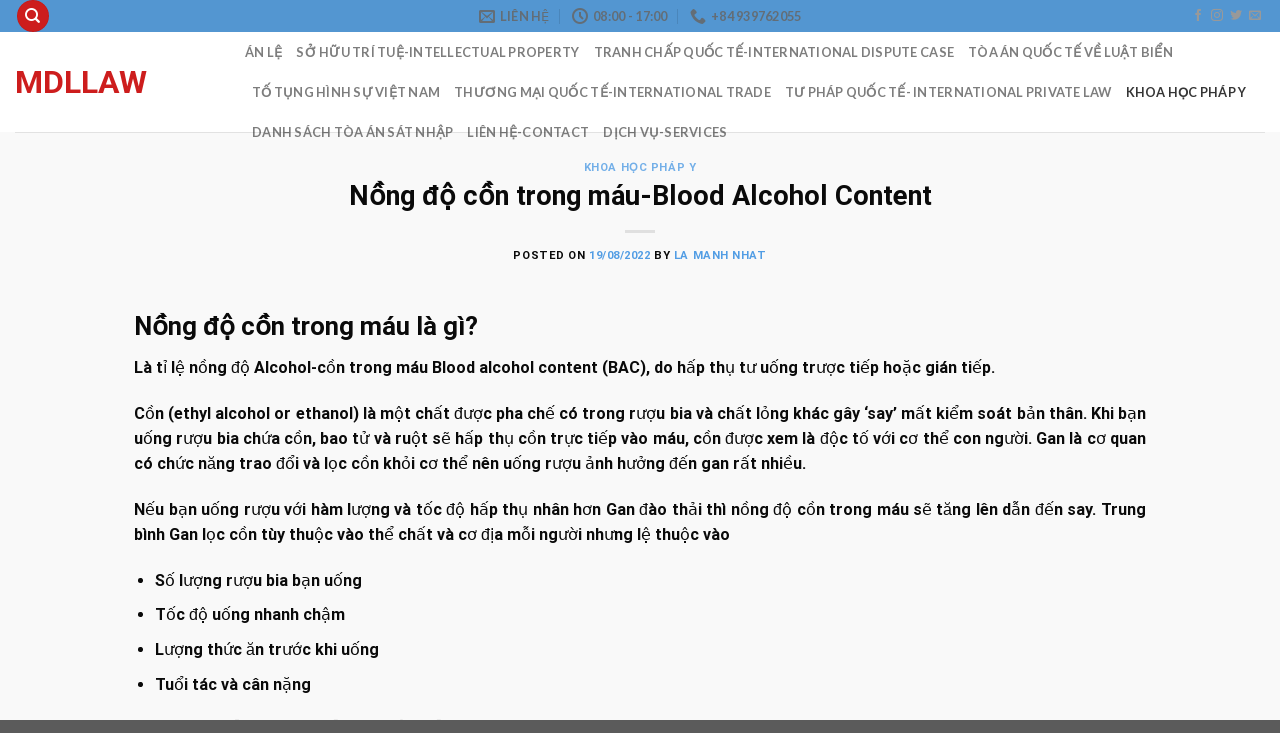

--- FILE ---
content_type: text/html; charset=UTF-8
request_url: https://mdllaw.com/2022/08/19/nong-do-con-trong-mau-blood-alcohol-content/
body_size: 20380
content:
<!DOCTYPE html>
<html dir="ltr" lang="en-US" prefix="og: https://ogp.me/ns#" class="loading-site no-js">
<head>
	<meta charset="UTF-8" />
	<link rel="profile" href="http://gmpg.org/xfn/11" />
	<link rel="pingback" href="https://mdllaw.com/xmlrpc.php" />

	<script>(function(html){html.className = html.className.replace(/\bno-js\b/,'js')})(document.documentElement);</script>
<title>Nồng độ cồn trong máu-Blood Alcohol Content - MDLLaw</title>

		<!-- All in One SEO 4.9.1 - aioseo.com -->
	<meta name="description" content="Nồng độ cồn trong máu ảnh hưởng đến nhận thức và hệ thần kinh, nhiều triệu chứng bộc lộ ra từ hơi thở, da, cơ bắp, cân bằng" />
	<meta name="robots" content="max-image-preview:large" />
	<meta name="author" content="La Manh Nhat"/>
	<link rel="canonical" href="https://mdllaw.com/2022/08/19/nong-do-con-trong-mau-blood-alcohol-content/" />
	<meta name="generator" content="All in One SEO (AIOSEO) 4.9.1" />
		<meta property="og:locale" content="en_US" />
		<meta property="og:site_name" content="MDLLaw - Pháp Luật Thượng Tôn" />
		<meta property="og:type" content="article" />
		<meta property="og:title" content="Nồng độ cồn trong máu-Blood Alcohol Content - MDLLaw" />
		<meta property="og:description" content="Nồng độ cồn trong máu ảnh hưởng đến nhận thức và hệ thần kinh, nhiều triệu chứng bộc lộ ra từ hơi thở, da, cơ bắp, cân bằng" />
		<meta property="og:url" content="https://mdllaw.com/2022/08/19/nong-do-con-trong-mau-blood-alcohol-content/" />
		<meta property="article:published_time" content="2022-08-19T16:15:50+00:00" />
		<meta property="article:modified_time" content="2025-06-12T18:32:31+00:00" />
		<meta name="twitter:card" content="summary" />
		<meta name="twitter:title" content="Nồng độ cồn trong máu-Blood Alcohol Content - MDLLaw" />
		<meta name="twitter:description" content="Nồng độ cồn trong máu ảnh hưởng đến nhận thức và hệ thần kinh, nhiều triệu chứng bộc lộ ra từ hơi thở, da, cơ bắp, cân bằng" />
		<script type="application/ld+json" class="aioseo-schema">
			{"@context":"https:\/\/schema.org","@graph":[{"@type":"BlogPosting","@id":"https:\/\/mdllaw.com\/2022\/08\/19\/nong-do-con-trong-mau-blood-alcohol-content\/#blogposting","name":"N\u1ed3ng \u0111\u1ed9 c\u1ed3n trong m\u00e1u-Blood Alcohol Content - MDLLaw","headline":"N\u1ed3ng \u0111\u1ed9 c\u1ed3n trong m\u00e1u-Blood Alcohol Content","author":{"@id":"https:\/\/mdllaw.com\/author\/mdl\/#author"},"publisher":{"@id":"https:\/\/mdllaw.com\/#person"},"image":{"@type":"ImageObject","url":"https:\/\/mdllaw.com\/wp-content\/uploads\/2022\/08\/BAC-Levels-Assigned-Female-at-Birth.png","width":1080,"height":1080,"caption":"n\u1ed3ng \u0111\u1ed9 c\u1ed3n"},"datePublished":"2022-08-19T23:15:50+07:00","dateModified":"2025-06-13T01:32:31+07:00","inLanguage":"en-US","mainEntityOfPage":{"@id":"https:\/\/mdllaw.com\/2022\/08\/19\/nong-do-con-trong-mau-blood-alcohol-content\/#webpage"},"isPartOf":{"@id":"https:\/\/mdllaw.com\/2022\/08\/19\/nong-do-con-trong-mau-blood-alcohol-content\/#webpage"},"articleSection":"Khoa H\u1ecdc Ph\u00e1p Y"},{"@type":"BreadcrumbList","@id":"https:\/\/mdllaw.com\/2022\/08\/19\/nong-do-con-trong-mau-blood-alcohol-content\/#breadcrumblist","itemListElement":[{"@type":"ListItem","@id":"https:\/\/mdllaw.com#listItem","position":1,"name":"Home","item":"https:\/\/mdllaw.com","nextItem":{"@type":"ListItem","@id":"https:\/\/mdllaw.com\/category\/khoa-hoc-phap-y\/#listItem","name":"Khoa H\u1ecdc Ph\u00e1p Y"}},{"@type":"ListItem","@id":"https:\/\/mdllaw.com\/category\/khoa-hoc-phap-y\/#listItem","position":2,"name":"Khoa H\u1ecdc Ph\u00e1p Y","item":"https:\/\/mdllaw.com\/category\/khoa-hoc-phap-y\/","nextItem":{"@type":"ListItem","@id":"https:\/\/mdllaw.com\/2022\/08\/19\/nong-do-con-trong-mau-blood-alcohol-content\/#listItem","name":"N\u1ed3ng \u0111\u1ed9 c\u1ed3n trong m\u00e1u-Blood Alcohol Content"},"previousItem":{"@type":"ListItem","@id":"https:\/\/mdllaw.com#listItem","name":"Home"}},{"@type":"ListItem","@id":"https:\/\/mdllaw.com\/2022\/08\/19\/nong-do-con-trong-mau-blood-alcohol-content\/#listItem","position":3,"name":"N\u1ed3ng \u0111\u1ed9 c\u1ed3n trong m\u00e1u-Blood Alcohol Content","previousItem":{"@type":"ListItem","@id":"https:\/\/mdllaw.com\/category\/khoa-hoc-phap-y\/#listItem","name":"Khoa H\u1ecdc Ph\u00e1p Y"}}]},{"@type":"Person","@id":"https:\/\/mdllaw.com\/#person","name":"La Manh Nhat","image":{"@type":"ImageObject","@id":"https:\/\/mdllaw.com\/2022\/08\/19\/nong-do-con-trong-mau-blood-alcohol-content\/#personImage","url":"https:\/\/secure.gravatar.com\/avatar\/990177e284dd53e3654b65e8f050a94e7b390d8fe7eb1843d29eb053fe3119cf?s=96&d=mm&r=g","width":96,"height":96,"caption":"La Manh Nhat"}},{"@type":"Person","@id":"https:\/\/mdllaw.com\/author\/mdl\/#author","url":"https:\/\/mdllaw.com\/author\/mdl\/","name":"La Manh Nhat","image":{"@type":"ImageObject","@id":"https:\/\/mdllaw.com\/2022\/08\/19\/nong-do-con-trong-mau-blood-alcohol-content\/#authorImage","url":"https:\/\/secure.gravatar.com\/avatar\/990177e284dd53e3654b65e8f050a94e7b390d8fe7eb1843d29eb053fe3119cf?s=96&d=mm&r=g","width":96,"height":96,"caption":"La Manh Nhat"}},{"@type":"WebPage","@id":"https:\/\/mdllaw.com\/2022\/08\/19\/nong-do-con-trong-mau-blood-alcohol-content\/#webpage","url":"https:\/\/mdllaw.com\/2022\/08\/19\/nong-do-con-trong-mau-blood-alcohol-content\/","name":"N\u1ed3ng \u0111\u1ed9 c\u1ed3n trong m\u00e1u-Blood Alcohol Content - MDLLaw","description":"N\u1ed3ng \u0111\u1ed9 c\u1ed3n trong m\u00e1u \u1ea3nh h\u01b0\u1edfng \u0111\u1ebfn nh\u1eadn th\u1ee9c v\u00e0 h\u1ec7 th\u1ea7n kinh, nhi\u1ec1u tri\u1ec7u ch\u1ee9ng b\u1ed9c l\u1ed9 ra t\u1eeb h\u01a1i th\u1edf, da, c\u01a1 b\u1eafp, c\u00e2n b\u1eb1ng","inLanguage":"en-US","isPartOf":{"@id":"https:\/\/mdllaw.com\/#website"},"breadcrumb":{"@id":"https:\/\/mdllaw.com\/2022\/08\/19\/nong-do-con-trong-mau-blood-alcohol-content\/#breadcrumblist"},"author":{"@id":"https:\/\/mdllaw.com\/author\/mdl\/#author"},"creator":{"@id":"https:\/\/mdllaw.com\/author\/mdl\/#author"},"image":{"@type":"ImageObject","url":"https:\/\/mdllaw.com\/wp-content\/uploads\/2022\/08\/BAC-Levels-Assigned-Female-at-Birth.png","@id":"https:\/\/mdllaw.com\/2022\/08\/19\/nong-do-con-trong-mau-blood-alcohol-content\/#mainImage","width":1080,"height":1080,"caption":"n\u1ed3ng \u0111\u1ed9 c\u1ed3n"},"primaryImageOfPage":{"@id":"https:\/\/mdllaw.com\/2022\/08\/19\/nong-do-con-trong-mau-blood-alcohol-content\/#mainImage"},"datePublished":"2022-08-19T23:15:50+07:00","dateModified":"2025-06-13T01:32:31+07:00"},{"@type":"WebSite","@id":"https:\/\/mdllaw.com\/#website","url":"https:\/\/mdllaw.com\/","name":"MDLLaw","description":"Ph\u00e1p Lu\u1eadt Th\u01b0\u1ee3ng T\u00f4n","inLanguage":"en-US","publisher":{"@id":"https:\/\/mdllaw.com\/#person"}}]}
		</script>
		<!-- All in One SEO -->

<meta name="viewport" content="width=device-width, initial-scale=1" /><link rel='dns-prefetch' href='//www.googletagmanager.com' />
<link rel='dns-prefetch' href='//pagead2.googlesyndication.com' />
<link href='https://sp-ao.shortpixel.ai' rel='preconnect' />
<link rel='prefetch' href='https://mdllaw.com/wp-content/themes/flatsome/assets/js/flatsome.js?ver=be4456ec53c49e21f6f3' />
<link rel='prefetch' href='https://mdllaw.com/wp-content/themes/flatsome/assets/js/chunk.slider.js?ver=3.18.3' />
<link rel='prefetch' href='https://mdllaw.com/wp-content/themes/flatsome/assets/js/chunk.popups.js?ver=3.18.3' />
<link rel='prefetch' href='https://mdllaw.com/wp-content/themes/flatsome/assets/js/chunk.tooltips.js?ver=3.18.3' />
<link rel="alternate" type="application/rss+xml" title="MDLLaw &raquo; Feed" href="https://mdllaw.com/feed/" />
<link rel="alternate" type="application/rss+xml" title="MDLLaw &raquo; Comments Feed" href="https://mdllaw.com/comments/feed/" />
<link rel="alternate" type="application/rss+xml" title="MDLLaw &raquo; Nồng độ cồn trong máu-Blood Alcohol Content Comments Feed" href="https://mdllaw.com/2022/08/19/nong-do-con-trong-mau-blood-alcohol-content/feed/" />
<link rel="alternate" title="oEmbed (JSON)" type="application/json+oembed" href="https://mdllaw.com/wp-json/oembed/1.0/embed?url=https%3A%2F%2Fmdllaw.com%2F2022%2F08%2F19%2Fnong-do-con-trong-mau-blood-alcohol-content%2F" />
<link rel="alternate" title="oEmbed (XML)" type="text/xml+oembed" href="https://mdllaw.com/wp-json/oembed/1.0/embed?url=https%3A%2F%2Fmdllaw.com%2F2022%2F08%2F19%2Fnong-do-con-trong-mau-blood-alcohol-content%2F&#038;format=xml" />
<style id='wp-img-auto-sizes-contain-inline-css' type='text/css'>
img:is([sizes=auto i],[sizes^="auto," i]){contain-intrinsic-size:3000px 1500px}
/*# sourceURL=wp-img-auto-sizes-contain-inline-css */
</style>

<style id='wp-emoji-styles-inline-css' type='text/css'>

	img.wp-smiley, img.emoji {
		display: inline !important;
		border: none !important;
		box-shadow: none !important;
		height: 1em !important;
		width: 1em !important;
		margin: 0 0.07em !important;
		vertical-align: -0.1em !important;
		background: none !important;
		padding: 0 !important;
	}
/*# sourceURL=wp-emoji-styles-inline-css */
</style>
<style id='wp-block-library-inline-css' type='text/css'>
:root{--wp-block-synced-color:#7a00df;--wp-block-synced-color--rgb:122,0,223;--wp-bound-block-color:var(--wp-block-synced-color);--wp-editor-canvas-background:#ddd;--wp-admin-theme-color:#007cba;--wp-admin-theme-color--rgb:0,124,186;--wp-admin-theme-color-darker-10:#006ba1;--wp-admin-theme-color-darker-10--rgb:0,107,160.5;--wp-admin-theme-color-darker-20:#005a87;--wp-admin-theme-color-darker-20--rgb:0,90,135;--wp-admin-border-width-focus:2px}@media (min-resolution:192dpi){:root{--wp-admin-border-width-focus:1.5px}}.wp-element-button{cursor:pointer}:root .has-very-light-gray-background-color{background-color:#eee}:root .has-very-dark-gray-background-color{background-color:#313131}:root .has-very-light-gray-color{color:#eee}:root .has-very-dark-gray-color{color:#313131}:root .has-vivid-green-cyan-to-vivid-cyan-blue-gradient-background{background:linear-gradient(135deg,#00d084,#0693e3)}:root .has-purple-crush-gradient-background{background:linear-gradient(135deg,#34e2e4,#4721fb 50%,#ab1dfe)}:root .has-hazy-dawn-gradient-background{background:linear-gradient(135deg,#faaca8,#dad0ec)}:root .has-subdued-olive-gradient-background{background:linear-gradient(135deg,#fafae1,#67a671)}:root .has-atomic-cream-gradient-background{background:linear-gradient(135deg,#fdd79a,#004a59)}:root .has-nightshade-gradient-background{background:linear-gradient(135deg,#330968,#31cdcf)}:root .has-midnight-gradient-background{background:linear-gradient(135deg,#020381,#2874fc)}:root{--wp--preset--font-size--normal:16px;--wp--preset--font-size--huge:42px}.has-regular-font-size{font-size:1em}.has-larger-font-size{font-size:2.625em}.has-normal-font-size{font-size:var(--wp--preset--font-size--normal)}.has-huge-font-size{font-size:var(--wp--preset--font-size--huge)}.has-text-align-center{text-align:center}.has-text-align-left{text-align:left}.has-text-align-right{text-align:right}.has-fit-text{white-space:nowrap!important}#end-resizable-editor-section{display:none}.aligncenter{clear:both}.items-justified-left{justify-content:flex-start}.items-justified-center{justify-content:center}.items-justified-right{justify-content:flex-end}.items-justified-space-between{justify-content:space-between}.screen-reader-text{border:0;clip-path:inset(50%);height:1px;margin:-1px;overflow:hidden;padding:0;position:absolute;width:1px;word-wrap:normal!important}.screen-reader-text:focus{background-color:#ddd;clip-path:none;color:#444;display:block;font-size:1em;height:auto;left:5px;line-height:normal;padding:15px 23px 14px;text-decoration:none;top:5px;width:auto;z-index:100000}html :where(.has-border-color){border-style:solid}html :where([style*=border-top-color]){border-top-style:solid}html :where([style*=border-right-color]){border-right-style:solid}html :where([style*=border-bottom-color]){border-bottom-style:solid}html :where([style*=border-left-color]){border-left-style:solid}html :where([style*=border-width]){border-style:solid}html :where([style*=border-top-width]){border-top-style:solid}html :where([style*=border-right-width]){border-right-style:solid}html :where([style*=border-bottom-width]){border-bottom-style:solid}html :where([style*=border-left-width]){border-left-style:solid}html :where(img[class*=wp-image-]){height:auto;max-width:100%}:where(figure){margin:0 0 1em}html :where(.is-position-sticky){--wp-admin--admin-bar--position-offset:var(--wp-admin--admin-bar--height,0px)}@media screen and (max-width:600px){html :where(.is-position-sticky){--wp-admin--admin-bar--position-offset:0px}}

/*# sourceURL=wp-block-library-inline-css */
</style><style id='wp-block-image-inline-css' type='text/css'>
.wp-block-image>a,.wp-block-image>figure>a{display:inline-block}.wp-block-image img{box-sizing:border-box;height:auto;max-width:100%;vertical-align:bottom}@media not (prefers-reduced-motion){.wp-block-image img.hide{visibility:hidden}.wp-block-image img.show{animation:show-content-image .4s}}.wp-block-image[style*=border-radius] img,.wp-block-image[style*=border-radius]>a{border-radius:inherit}.wp-block-image.has-custom-border img{box-sizing:border-box}.wp-block-image.aligncenter{text-align:center}.wp-block-image.alignfull>a,.wp-block-image.alignwide>a{width:100%}.wp-block-image.alignfull img,.wp-block-image.alignwide img{height:auto;width:100%}.wp-block-image .aligncenter,.wp-block-image .alignleft,.wp-block-image .alignright,.wp-block-image.aligncenter,.wp-block-image.alignleft,.wp-block-image.alignright{display:table}.wp-block-image .aligncenter>figcaption,.wp-block-image .alignleft>figcaption,.wp-block-image .alignright>figcaption,.wp-block-image.aligncenter>figcaption,.wp-block-image.alignleft>figcaption,.wp-block-image.alignright>figcaption{caption-side:bottom;display:table-caption}.wp-block-image .alignleft{float:left;margin:.5em 1em .5em 0}.wp-block-image .alignright{float:right;margin:.5em 0 .5em 1em}.wp-block-image .aligncenter{margin-left:auto;margin-right:auto}.wp-block-image :where(figcaption){margin-bottom:1em;margin-top:.5em}.wp-block-image.is-style-circle-mask img{border-radius:9999px}@supports ((-webkit-mask-image:none) or (mask-image:none)) or (-webkit-mask-image:none){.wp-block-image.is-style-circle-mask img{border-radius:0;-webkit-mask-image:url('data:image/svg+xml;utf8,<svg viewBox="0 0 100 100" xmlns="http://www.w3.org/2000/svg"><circle cx="50" cy="50" r="50"/></svg>');mask-image:url('data:image/svg+xml;utf8,<svg viewBox="0 0 100 100" xmlns="http://www.w3.org/2000/svg"><circle cx="50" cy="50" r="50"/></svg>');mask-mode:alpha;-webkit-mask-position:center;mask-position:center;-webkit-mask-repeat:no-repeat;mask-repeat:no-repeat;-webkit-mask-size:contain;mask-size:contain}}:root :where(.wp-block-image.is-style-rounded img,.wp-block-image .is-style-rounded img){border-radius:9999px}.wp-block-image figure{margin:0}.wp-lightbox-container{display:flex;flex-direction:column;position:relative}.wp-lightbox-container img{cursor:zoom-in}.wp-lightbox-container img:hover+button{opacity:1}.wp-lightbox-container button{align-items:center;backdrop-filter:blur(16px) saturate(180%);background-color:#5a5a5a40;border:none;border-radius:4px;cursor:zoom-in;display:flex;height:20px;justify-content:center;opacity:0;padding:0;position:absolute;right:16px;text-align:center;top:16px;width:20px;z-index:100}@media not (prefers-reduced-motion){.wp-lightbox-container button{transition:opacity .2s ease}}.wp-lightbox-container button:focus-visible{outline:3px auto #5a5a5a40;outline:3px auto -webkit-focus-ring-color;outline-offset:3px}.wp-lightbox-container button:hover{cursor:pointer;opacity:1}.wp-lightbox-container button:focus{opacity:1}.wp-lightbox-container button:focus,.wp-lightbox-container button:hover,.wp-lightbox-container button:not(:hover):not(:active):not(.has-background){background-color:#5a5a5a40;border:none}.wp-lightbox-overlay{box-sizing:border-box;cursor:zoom-out;height:100vh;left:0;overflow:hidden;position:fixed;top:0;visibility:hidden;width:100%;z-index:100000}.wp-lightbox-overlay .close-button{align-items:center;cursor:pointer;display:flex;justify-content:center;min-height:40px;min-width:40px;padding:0;position:absolute;right:calc(env(safe-area-inset-right) + 16px);top:calc(env(safe-area-inset-top) + 16px);z-index:5000000}.wp-lightbox-overlay .close-button:focus,.wp-lightbox-overlay .close-button:hover,.wp-lightbox-overlay .close-button:not(:hover):not(:active):not(.has-background){background:none;border:none}.wp-lightbox-overlay .lightbox-image-container{height:var(--wp--lightbox-container-height);left:50%;overflow:hidden;position:absolute;top:50%;transform:translate(-50%,-50%);transform-origin:top left;width:var(--wp--lightbox-container-width);z-index:9999999999}.wp-lightbox-overlay .wp-block-image{align-items:center;box-sizing:border-box;display:flex;height:100%;justify-content:center;margin:0;position:relative;transform-origin:0 0;width:100%;z-index:3000000}.wp-lightbox-overlay .wp-block-image img{height:var(--wp--lightbox-image-height);min-height:var(--wp--lightbox-image-height);min-width:var(--wp--lightbox-image-width);width:var(--wp--lightbox-image-width)}.wp-lightbox-overlay .wp-block-image figcaption{display:none}.wp-lightbox-overlay button{background:none;border:none}.wp-lightbox-overlay .scrim{background-color:#fff;height:100%;opacity:.9;position:absolute;width:100%;z-index:2000000}.wp-lightbox-overlay.active{visibility:visible}@media not (prefers-reduced-motion){.wp-lightbox-overlay.active{animation:turn-on-visibility .25s both}.wp-lightbox-overlay.active img{animation:turn-on-visibility .35s both}.wp-lightbox-overlay.show-closing-animation:not(.active){animation:turn-off-visibility .35s both}.wp-lightbox-overlay.show-closing-animation:not(.active) img{animation:turn-off-visibility .25s both}.wp-lightbox-overlay.zoom.active{animation:none;opacity:1;visibility:visible}.wp-lightbox-overlay.zoom.active .lightbox-image-container{animation:lightbox-zoom-in .4s}.wp-lightbox-overlay.zoom.active .lightbox-image-container img{animation:none}.wp-lightbox-overlay.zoom.active .scrim{animation:turn-on-visibility .4s forwards}.wp-lightbox-overlay.zoom.show-closing-animation:not(.active){animation:none}.wp-lightbox-overlay.zoom.show-closing-animation:not(.active) .lightbox-image-container{animation:lightbox-zoom-out .4s}.wp-lightbox-overlay.zoom.show-closing-animation:not(.active) .lightbox-image-container img{animation:none}.wp-lightbox-overlay.zoom.show-closing-animation:not(.active) .scrim{animation:turn-off-visibility .4s forwards}}@keyframes show-content-image{0%{visibility:hidden}99%{visibility:hidden}to{visibility:visible}}@keyframes turn-on-visibility{0%{opacity:0}to{opacity:1}}@keyframes turn-off-visibility{0%{opacity:1;visibility:visible}99%{opacity:0;visibility:visible}to{opacity:0;visibility:hidden}}@keyframes lightbox-zoom-in{0%{transform:translate(calc((-100vw + var(--wp--lightbox-scrollbar-width))/2 + var(--wp--lightbox-initial-left-position)),calc(-50vh + var(--wp--lightbox-initial-top-position))) scale(var(--wp--lightbox-scale))}to{transform:translate(-50%,-50%) scale(1)}}@keyframes lightbox-zoom-out{0%{transform:translate(-50%,-50%) scale(1);visibility:visible}99%{visibility:visible}to{transform:translate(calc((-100vw + var(--wp--lightbox-scrollbar-width))/2 + var(--wp--lightbox-initial-left-position)),calc(-50vh + var(--wp--lightbox-initial-top-position))) scale(var(--wp--lightbox-scale));visibility:hidden}}
/*# sourceURL=https://mdllaw.com/wp-includes/blocks/image/style.min.css */
</style>
<style id='global-styles-inline-css' type='text/css'>
:root{--wp--preset--aspect-ratio--square: 1;--wp--preset--aspect-ratio--4-3: 4/3;--wp--preset--aspect-ratio--3-4: 3/4;--wp--preset--aspect-ratio--3-2: 3/2;--wp--preset--aspect-ratio--2-3: 2/3;--wp--preset--aspect-ratio--16-9: 16/9;--wp--preset--aspect-ratio--9-16: 9/16;--wp--preset--color--black: #000000;--wp--preset--color--cyan-bluish-gray: #abb8c3;--wp--preset--color--white: #ffffff;--wp--preset--color--pale-pink: #f78da7;--wp--preset--color--vivid-red: #cf2e2e;--wp--preset--color--luminous-vivid-orange: #ff6900;--wp--preset--color--luminous-vivid-amber: #fcb900;--wp--preset--color--light-green-cyan: #7bdcb5;--wp--preset--color--vivid-green-cyan: #00d084;--wp--preset--color--pale-cyan-blue: #8ed1fc;--wp--preset--color--vivid-cyan-blue: #0693e3;--wp--preset--color--vivid-purple: #9b51e0;--wp--preset--color--primary: #cd1d1d;--wp--preset--color--secondary: #d26e4b;--wp--preset--color--success: #7a9c59;--wp--preset--color--alert: #b20000;--wp--preset--gradient--vivid-cyan-blue-to-vivid-purple: linear-gradient(135deg,rgb(6,147,227) 0%,rgb(155,81,224) 100%);--wp--preset--gradient--light-green-cyan-to-vivid-green-cyan: linear-gradient(135deg,rgb(122,220,180) 0%,rgb(0,208,130) 100%);--wp--preset--gradient--luminous-vivid-amber-to-luminous-vivid-orange: linear-gradient(135deg,rgb(252,185,0) 0%,rgb(255,105,0) 100%);--wp--preset--gradient--luminous-vivid-orange-to-vivid-red: linear-gradient(135deg,rgb(255,105,0) 0%,rgb(207,46,46) 100%);--wp--preset--gradient--very-light-gray-to-cyan-bluish-gray: linear-gradient(135deg,rgb(238,238,238) 0%,rgb(169,184,195) 100%);--wp--preset--gradient--cool-to-warm-spectrum: linear-gradient(135deg,rgb(74,234,220) 0%,rgb(151,120,209) 20%,rgb(207,42,186) 40%,rgb(238,44,130) 60%,rgb(251,105,98) 80%,rgb(254,248,76) 100%);--wp--preset--gradient--blush-light-purple: linear-gradient(135deg,rgb(255,206,236) 0%,rgb(152,150,240) 100%);--wp--preset--gradient--blush-bordeaux: linear-gradient(135deg,rgb(254,205,165) 0%,rgb(254,45,45) 50%,rgb(107,0,62) 100%);--wp--preset--gradient--luminous-dusk: linear-gradient(135deg,rgb(255,203,112) 0%,rgb(199,81,192) 50%,rgb(65,88,208) 100%);--wp--preset--gradient--pale-ocean: linear-gradient(135deg,rgb(255,245,203) 0%,rgb(182,227,212) 50%,rgb(51,167,181) 100%);--wp--preset--gradient--electric-grass: linear-gradient(135deg,rgb(202,248,128) 0%,rgb(113,206,126) 100%);--wp--preset--gradient--midnight: linear-gradient(135deg,rgb(2,3,129) 0%,rgb(40,116,252) 100%);--wp--preset--font-size--small: 13px;--wp--preset--font-size--medium: 20px;--wp--preset--font-size--large: 36px;--wp--preset--font-size--x-large: 42px;--wp--preset--spacing--20: 0.44rem;--wp--preset--spacing--30: 0.67rem;--wp--preset--spacing--40: 1rem;--wp--preset--spacing--50: 1.5rem;--wp--preset--spacing--60: 2.25rem;--wp--preset--spacing--70: 3.38rem;--wp--preset--spacing--80: 5.06rem;--wp--preset--shadow--natural: 6px 6px 9px rgba(0, 0, 0, 0.2);--wp--preset--shadow--deep: 12px 12px 50px rgba(0, 0, 0, 0.4);--wp--preset--shadow--sharp: 6px 6px 0px rgba(0, 0, 0, 0.2);--wp--preset--shadow--outlined: 6px 6px 0px -3px rgb(255, 255, 255), 6px 6px rgb(0, 0, 0);--wp--preset--shadow--crisp: 6px 6px 0px rgb(0, 0, 0);}:where(body) { margin: 0; }.wp-site-blocks > .alignleft { float: left; margin-right: 2em; }.wp-site-blocks > .alignright { float: right; margin-left: 2em; }.wp-site-blocks > .aligncenter { justify-content: center; margin-left: auto; margin-right: auto; }:where(.is-layout-flex){gap: 0.5em;}:where(.is-layout-grid){gap: 0.5em;}.is-layout-flow > .alignleft{float: left;margin-inline-start: 0;margin-inline-end: 2em;}.is-layout-flow > .alignright{float: right;margin-inline-start: 2em;margin-inline-end: 0;}.is-layout-flow > .aligncenter{margin-left: auto !important;margin-right: auto !important;}.is-layout-constrained > .alignleft{float: left;margin-inline-start: 0;margin-inline-end: 2em;}.is-layout-constrained > .alignright{float: right;margin-inline-start: 2em;margin-inline-end: 0;}.is-layout-constrained > .aligncenter{margin-left: auto !important;margin-right: auto !important;}.is-layout-constrained > :where(:not(.alignleft):not(.alignright):not(.alignfull)){margin-left: auto !important;margin-right: auto !important;}body .is-layout-flex{display: flex;}.is-layout-flex{flex-wrap: wrap;align-items: center;}.is-layout-flex > :is(*, div){margin: 0;}body .is-layout-grid{display: grid;}.is-layout-grid > :is(*, div){margin: 0;}body{padding-top: 0px;padding-right: 0px;padding-bottom: 0px;padding-left: 0px;}a:where(:not(.wp-element-button)){text-decoration: none;}:root :where(.wp-element-button, .wp-block-button__link){background-color: #32373c;border-width: 0;color: #fff;font-family: inherit;font-size: inherit;font-style: inherit;font-weight: inherit;letter-spacing: inherit;line-height: inherit;padding-top: calc(0.667em + 2px);padding-right: calc(1.333em + 2px);padding-bottom: calc(0.667em + 2px);padding-left: calc(1.333em + 2px);text-decoration: none;text-transform: inherit;}.has-black-color{color: var(--wp--preset--color--black) !important;}.has-cyan-bluish-gray-color{color: var(--wp--preset--color--cyan-bluish-gray) !important;}.has-white-color{color: var(--wp--preset--color--white) !important;}.has-pale-pink-color{color: var(--wp--preset--color--pale-pink) !important;}.has-vivid-red-color{color: var(--wp--preset--color--vivid-red) !important;}.has-luminous-vivid-orange-color{color: var(--wp--preset--color--luminous-vivid-orange) !important;}.has-luminous-vivid-amber-color{color: var(--wp--preset--color--luminous-vivid-amber) !important;}.has-light-green-cyan-color{color: var(--wp--preset--color--light-green-cyan) !important;}.has-vivid-green-cyan-color{color: var(--wp--preset--color--vivid-green-cyan) !important;}.has-pale-cyan-blue-color{color: var(--wp--preset--color--pale-cyan-blue) !important;}.has-vivid-cyan-blue-color{color: var(--wp--preset--color--vivid-cyan-blue) !important;}.has-vivid-purple-color{color: var(--wp--preset--color--vivid-purple) !important;}.has-primary-color{color: var(--wp--preset--color--primary) !important;}.has-secondary-color{color: var(--wp--preset--color--secondary) !important;}.has-success-color{color: var(--wp--preset--color--success) !important;}.has-alert-color{color: var(--wp--preset--color--alert) !important;}.has-black-background-color{background-color: var(--wp--preset--color--black) !important;}.has-cyan-bluish-gray-background-color{background-color: var(--wp--preset--color--cyan-bluish-gray) !important;}.has-white-background-color{background-color: var(--wp--preset--color--white) !important;}.has-pale-pink-background-color{background-color: var(--wp--preset--color--pale-pink) !important;}.has-vivid-red-background-color{background-color: var(--wp--preset--color--vivid-red) !important;}.has-luminous-vivid-orange-background-color{background-color: var(--wp--preset--color--luminous-vivid-orange) !important;}.has-luminous-vivid-amber-background-color{background-color: var(--wp--preset--color--luminous-vivid-amber) !important;}.has-light-green-cyan-background-color{background-color: var(--wp--preset--color--light-green-cyan) !important;}.has-vivid-green-cyan-background-color{background-color: var(--wp--preset--color--vivid-green-cyan) !important;}.has-pale-cyan-blue-background-color{background-color: var(--wp--preset--color--pale-cyan-blue) !important;}.has-vivid-cyan-blue-background-color{background-color: var(--wp--preset--color--vivid-cyan-blue) !important;}.has-vivid-purple-background-color{background-color: var(--wp--preset--color--vivid-purple) !important;}.has-primary-background-color{background-color: var(--wp--preset--color--primary) !important;}.has-secondary-background-color{background-color: var(--wp--preset--color--secondary) !important;}.has-success-background-color{background-color: var(--wp--preset--color--success) !important;}.has-alert-background-color{background-color: var(--wp--preset--color--alert) !important;}.has-black-border-color{border-color: var(--wp--preset--color--black) !important;}.has-cyan-bluish-gray-border-color{border-color: var(--wp--preset--color--cyan-bluish-gray) !important;}.has-white-border-color{border-color: var(--wp--preset--color--white) !important;}.has-pale-pink-border-color{border-color: var(--wp--preset--color--pale-pink) !important;}.has-vivid-red-border-color{border-color: var(--wp--preset--color--vivid-red) !important;}.has-luminous-vivid-orange-border-color{border-color: var(--wp--preset--color--luminous-vivid-orange) !important;}.has-luminous-vivid-amber-border-color{border-color: var(--wp--preset--color--luminous-vivid-amber) !important;}.has-light-green-cyan-border-color{border-color: var(--wp--preset--color--light-green-cyan) !important;}.has-vivid-green-cyan-border-color{border-color: var(--wp--preset--color--vivid-green-cyan) !important;}.has-pale-cyan-blue-border-color{border-color: var(--wp--preset--color--pale-cyan-blue) !important;}.has-vivid-cyan-blue-border-color{border-color: var(--wp--preset--color--vivid-cyan-blue) !important;}.has-vivid-purple-border-color{border-color: var(--wp--preset--color--vivid-purple) !important;}.has-primary-border-color{border-color: var(--wp--preset--color--primary) !important;}.has-secondary-border-color{border-color: var(--wp--preset--color--secondary) !important;}.has-success-border-color{border-color: var(--wp--preset--color--success) !important;}.has-alert-border-color{border-color: var(--wp--preset--color--alert) !important;}.has-vivid-cyan-blue-to-vivid-purple-gradient-background{background: var(--wp--preset--gradient--vivid-cyan-blue-to-vivid-purple) !important;}.has-light-green-cyan-to-vivid-green-cyan-gradient-background{background: var(--wp--preset--gradient--light-green-cyan-to-vivid-green-cyan) !important;}.has-luminous-vivid-amber-to-luminous-vivid-orange-gradient-background{background: var(--wp--preset--gradient--luminous-vivid-amber-to-luminous-vivid-orange) !important;}.has-luminous-vivid-orange-to-vivid-red-gradient-background{background: var(--wp--preset--gradient--luminous-vivid-orange-to-vivid-red) !important;}.has-very-light-gray-to-cyan-bluish-gray-gradient-background{background: var(--wp--preset--gradient--very-light-gray-to-cyan-bluish-gray) !important;}.has-cool-to-warm-spectrum-gradient-background{background: var(--wp--preset--gradient--cool-to-warm-spectrum) !important;}.has-blush-light-purple-gradient-background{background: var(--wp--preset--gradient--blush-light-purple) !important;}.has-blush-bordeaux-gradient-background{background: var(--wp--preset--gradient--blush-bordeaux) !important;}.has-luminous-dusk-gradient-background{background: var(--wp--preset--gradient--luminous-dusk) !important;}.has-pale-ocean-gradient-background{background: var(--wp--preset--gradient--pale-ocean) !important;}.has-electric-grass-gradient-background{background: var(--wp--preset--gradient--electric-grass) !important;}.has-midnight-gradient-background{background: var(--wp--preset--gradient--midnight) !important;}.has-small-font-size{font-size: var(--wp--preset--font-size--small) !important;}.has-medium-font-size{font-size: var(--wp--preset--font-size--medium) !important;}.has-large-font-size{font-size: var(--wp--preset--font-size--large) !important;}.has-x-large-font-size{font-size: var(--wp--preset--font-size--x-large) !important;}
/*# sourceURL=global-styles-inline-css */
</style>

<link rel='stylesheet' id='inf-font-awesome-css' href='https://mdllaw.com/wp-content/plugins/blog-designer-pack/assets/css/font-awesome.min.css?ver=4.0.6' type='text/css' media='all' />
<link rel='stylesheet' id='owl-carousel-css' href='https://mdllaw.com/wp-content/plugins/blog-designer-pack/assets/css/owl.carousel.min.css?ver=4.0.6' type='text/css' media='all' />
<link rel='stylesheet' id='bdpp-public-style-css' href='https://mdllaw.com/wp-content/plugins/blog-designer-pack/assets/css/bdpp-public.min.css?ver=4.0.6' type='text/css' media='all' />
<link rel='stylesheet' id='flatsome-main-css' href='https://mdllaw.com/wp-content/themes/flatsome/assets/css/flatsome.css?ver=3.18.3' type='text/css' media='all' />
<style id='flatsome-main-inline-css' type='text/css'>
@font-face {
				font-family: "fl-icons";
				font-display: block;
				src: url(https://mdllaw.com/wp-content/themes/flatsome/assets/css/icons/fl-icons.eot?v=3.18.3);
				src:
					url(https://mdllaw.com/wp-content/themes/flatsome/assets/css/icons/fl-icons.eot#iefix?v=3.18.3) format("embedded-opentype"),
					url(https://mdllaw.com/wp-content/themes/flatsome/assets/css/icons/fl-icons.woff2?v=3.18.3) format("woff2"),
					url(https://mdllaw.com/wp-content/themes/flatsome/assets/css/icons/fl-icons.ttf?v=3.18.3) format("truetype"),
					url(https://mdllaw.com/wp-content/themes/flatsome/assets/css/icons/fl-icons.woff?v=3.18.3) format("woff"),
					url(https://mdllaw.com/wp-content/themes/flatsome/assets/css/icons/fl-icons.svg?v=3.18.3#fl-icons) format("svg");
			}
/*# sourceURL=flatsome-main-inline-css */
</style>
<link rel='stylesheet' id='flatsome-style-css' href='https://mdllaw.com/wp-content/themes/flatsome/style.css?ver=3.18.3' type='text/css' media='all' />
<link rel='stylesheet' id='wp-block-heading-css' href='https://mdllaw.com/wp-includes/blocks/heading/style.min.css?ver=6.9' type='text/css' media='all' />
<link rel='stylesheet' id='wp-block-paragraph-css' href='https://mdllaw.com/wp-includes/blocks/paragraph/style.min.css?ver=6.9' type='text/css' media='all' />
<link rel='stylesheet' id='wp-block-list-css' href='https://mdllaw.com/wp-includes/blocks/list/style.min.css?ver=6.9' type='text/css' media='all' />
<link rel='stylesheet' id='wp-block-quote-css' href='https://mdllaw.com/wp-includes/blocks/quote/style.min.css?ver=6.9' type='text/css' media='all' />
<link rel='stylesheet' id='wp-block-table-css' href='https://mdllaw.com/wp-includes/blocks/table/style.min.css?ver=6.9' type='text/css' media='all' />

<!-- Google tag (gtag.js) snippet added by Site Kit -->
<!-- Google Analytics snippet added by Site Kit -->
<script type="text/javascript" src="https://www.googletagmanager.com/gtag/js?id=G-E4589VE0TM" id="google_gtagjs-js" async></script>
<script type="text/javascript" id="google_gtagjs-js-after">
/* <![CDATA[ */
window.dataLayer = window.dataLayer || [];function gtag(){dataLayer.push(arguments);}
gtag("set","linker",{"domains":["mdllaw.com"]});
gtag("js", new Date());
gtag("set", "developer_id.dZTNiMT", true);
gtag("config", "G-E4589VE0TM", {"googlesitekit_post_categories":"Khoa H\u1ecdc Ph\u00e1p Y","googlesitekit_post_date":"20220819"});
 window._googlesitekit = window._googlesitekit || {}; window._googlesitekit.throttledEvents = []; window._googlesitekit.gtagEvent = (name, data) => { var key = JSON.stringify( { name, data } ); if ( !! window._googlesitekit.throttledEvents[ key ] ) { return; } window._googlesitekit.throttledEvents[ key ] = true; setTimeout( () => { delete window._googlesitekit.throttledEvents[ key ]; }, 5 ); gtag( "event", name, { ...data, event_source: "site-kit" } ); }; 
//# sourceURL=google_gtagjs-js-after
/* ]]> */
</script>
<script type="text/javascript" src="https://mdllaw.com/wp-includes/js/jquery/jquery.min.js?ver=3.7.1" id="jquery-core-js"></script>

<link rel="https://api.w.org/" href="https://mdllaw.com/wp-json/" /><link rel="alternate" title="JSON" type="application/json" href="https://mdllaw.com/wp-json/wp/v2/posts/1974" /><link rel="EditURI" type="application/rsd+xml" title="RSD" href="https://mdllaw.com/xmlrpc.php?rsd" />
<meta name="generator" content="WordPress 6.9" />
<link rel='shortlink' href='https://mdllaw.com/?p=1974' />
<meta name="generator" content="Site Kit by Google 1.166.0" /><!-- Analytics by WP Statistics - https://wp-statistics.com -->
<style>.bg{opacity: 0; transition: opacity 1s; -webkit-transition: opacity 1s;} .bg-loaded{opacity: 1;}</style>
<!-- Google AdSense meta tags added by Site Kit -->
<meta name="google-adsense-platform-account" content="ca-host-pub-2644536267352236">
<meta name="google-adsense-platform-domain" content="sitekit.withgoogle.com">
<!-- End Google AdSense meta tags added by Site Kit -->

<!-- Google AdSense snippet added by Site Kit -->
<script type="text/javascript" async="async" src="https://pagead2.googlesyndication.com/pagead/js/adsbygoogle.js?client=ca-pub-5209739771853862&amp;host=ca-host-pub-2644536267352236" crossorigin="anonymous"></script>

<!-- End Google AdSense snippet added by Site Kit -->
<style id="custom-css" type="text/css">:root {--primary-color: #cd1d1d;--fs-color-primary: #cd1d1d;--fs-color-secondary: #d26e4b;--fs-color-success: #7a9c59;--fs-color-alert: #b20000;--fs-experimental-link-color: #529de4;--fs-experimental-link-color-hover: #d80c0c;}.tooltipster-base {--tooltip-color: #fff;--tooltip-bg-color: #000;}.off-canvas-right .mfp-content, .off-canvas-left .mfp-content {--drawer-width: 300px;}.container-width, .full-width .ubermenu-nav, .container, .row{max-width: 1250px}.row.row-collapse{max-width: 1220px}.row.row-small{max-width: 1242.5px}.row.row-large{max-width: 1280px}.sticky-add-to-cart--active, #wrapper,#main,#main.dark{background-color: #ffffff}.header-main{height: 100px}#logo img{max-height: 100px}#logo{width:200px;}.header-bottom{min-height: 10px}.header-top{min-height: 30px}.transparent .header-main{height: 30px}.transparent #logo img{max-height: 30px}.has-transparent + .page-title:first-of-type,.has-transparent + #main > .page-title,.has-transparent + #main > div > .page-title,.has-transparent + #main .page-header-wrapper:first-of-type .page-title{padding-top: 60px;}.header.show-on-scroll,.stuck .header-main{height:70px!important}.stuck #logo img{max-height: 70px!important}.header-bg-color {background-color: rgba(255,255,255,0.9)}.header-bottom {background-color: #6e98bf}.header-bottom-nav > li > a{line-height: 16px }@media (max-width: 549px) {.header-main{height: 70px}#logo img{max-height: 70px}}.header-top{background-color:rgba(13,108,191,0.71)!important;}.blog-wrapper{background-color: #f9f9f9;}body{color: #0a0a0a}h1,h2,h3,h4,h5,h6,.heading-font{color: #0a0a0a;}body{font-size: 100%;}body{font-family: Roboto, sans-serif;}body {font-weight: 400;font-style: normal;}.nav > li > a {font-family: Lato, sans-serif;}.mobile-sidebar-levels-2 .nav > li > ul > li > a {font-family: Lato, sans-serif;}.nav > li > a,.mobile-sidebar-levels-2 .nav > li > ul > li > a {font-weight: 700;font-style: normal;}h1,h2,h3,h4,h5,h6,.heading-font, .off-canvas-center .nav-sidebar.nav-vertical > li > a{font-family: Roboto, sans-serif;}h1,h2,h3,h4,h5,h6,.heading-font,.banner h1,.banner h2 {font-weight: 700;font-style: normal;}.alt-font{font-family: "Dancing Script", sans-serif;}.alt-font {font-weight: 400!important;font-style: normal!important;}.nav-vertical-fly-out > li + li {border-top-width: 1px; border-top-style: solid;}.label-new.menu-item > a:after{content:"New";}.label-hot.menu-item > a:after{content:"Hot";}.label-sale.menu-item > a:after{content:"Sale";}.label-popular.menu-item > a:after{content:"Popular";}</style>		<style type="text/css" id="wp-custom-css">
			p {
text-align: justify;
}		</style>
		<style id="kirki-inline-styles">/* cyrillic-ext */
@font-face {
  font-family: 'Roboto';
  font-style: normal;
  font-weight: 400;
  font-stretch: normal;
  font-display: swap;
  src: url(https://mdllaw.com/wp-content/fonts/roboto/font) format('woff');
  unicode-range: U+0460-052F, U+1C80-1C8A, U+20B4, U+2DE0-2DFF, U+A640-A69F, U+FE2E-FE2F;
}
/* cyrillic */
@font-face {
  font-family: 'Roboto';
  font-style: normal;
  font-weight: 400;
  font-stretch: normal;
  font-display: swap;
  src: url(https://mdllaw.com/wp-content/fonts/roboto/font) format('woff');
  unicode-range: U+0301, U+0400-045F, U+0490-0491, U+04B0-04B1, U+2116;
}
/* greek-ext */
@font-face {
  font-family: 'Roboto';
  font-style: normal;
  font-weight: 400;
  font-stretch: normal;
  font-display: swap;
  src: url(https://mdllaw.com/wp-content/fonts/roboto/font) format('woff');
  unicode-range: U+1F00-1FFF;
}
/* greek */
@font-face {
  font-family: 'Roboto';
  font-style: normal;
  font-weight: 400;
  font-stretch: normal;
  font-display: swap;
  src: url(https://mdllaw.com/wp-content/fonts/roboto/font) format('woff');
  unicode-range: U+0370-0377, U+037A-037F, U+0384-038A, U+038C, U+038E-03A1, U+03A3-03FF;
}
/* math */
@font-face {
  font-family: 'Roboto';
  font-style: normal;
  font-weight: 400;
  font-stretch: normal;
  font-display: swap;
  src: url(https://mdllaw.com/wp-content/fonts/roboto/font) format('woff');
  unicode-range: U+0302-0303, U+0305, U+0307-0308, U+0310, U+0312, U+0315, U+031A, U+0326-0327, U+032C, U+032F-0330, U+0332-0333, U+0338, U+033A, U+0346, U+034D, U+0391-03A1, U+03A3-03A9, U+03B1-03C9, U+03D1, U+03D5-03D6, U+03F0-03F1, U+03F4-03F5, U+2016-2017, U+2034-2038, U+203C, U+2040, U+2043, U+2047, U+2050, U+2057, U+205F, U+2070-2071, U+2074-208E, U+2090-209C, U+20D0-20DC, U+20E1, U+20E5-20EF, U+2100-2112, U+2114-2115, U+2117-2121, U+2123-214F, U+2190, U+2192, U+2194-21AE, U+21B0-21E5, U+21F1-21F2, U+21F4-2211, U+2213-2214, U+2216-22FF, U+2308-230B, U+2310, U+2319, U+231C-2321, U+2336-237A, U+237C, U+2395, U+239B-23B7, U+23D0, U+23DC-23E1, U+2474-2475, U+25AF, U+25B3, U+25B7, U+25BD, U+25C1, U+25CA, U+25CC, U+25FB, U+266D-266F, U+27C0-27FF, U+2900-2AFF, U+2B0E-2B11, U+2B30-2B4C, U+2BFE, U+3030, U+FF5B, U+FF5D, U+1D400-1D7FF, U+1EE00-1EEFF;
}
/* symbols */
@font-face {
  font-family: 'Roboto';
  font-style: normal;
  font-weight: 400;
  font-stretch: normal;
  font-display: swap;
  src: url(https://mdllaw.com/wp-content/fonts/roboto/font) format('woff');
  unicode-range: U+0001-000C, U+000E-001F, U+007F-009F, U+20DD-20E0, U+20E2-20E4, U+2150-218F, U+2190, U+2192, U+2194-2199, U+21AF, U+21E6-21F0, U+21F3, U+2218-2219, U+2299, U+22C4-22C6, U+2300-243F, U+2440-244A, U+2460-24FF, U+25A0-27BF, U+2800-28FF, U+2921-2922, U+2981, U+29BF, U+29EB, U+2B00-2BFF, U+4DC0-4DFF, U+FFF9-FFFB, U+10140-1018E, U+10190-1019C, U+101A0, U+101D0-101FD, U+102E0-102FB, U+10E60-10E7E, U+1D2C0-1D2D3, U+1D2E0-1D37F, U+1F000-1F0FF, U+1F100-1F1AD, U+1F1E6-1F1FF, U+1F30D-1F30F, U+1F315, U+1F31C, U+1F31E, U+1F320-1F32C, U+1F336, U+1F378, U+1F37D, U+1F382, U+1F393-1F39F, U+1F3A7-1F3A8, U+1F3AC-1F3AF, U+1F3C2, U+1F3C4-1F3C6, U+1F3CA-1F3CE, U+1F3D4-1F3E0, U+1F3ED, U+1F3F1-1F3F3, U+1F3F5-1F3F7, U+1F408, U+1F415, U+1F41F, U+1F426, U+1F43F, U+1F441-1F442, U+1F444, U+1F446-1F449, U+1F44C-1F44E, U+1F453, U+1F46A, U+1F47D, U+1F4A3, U+1F4B0, U+1F4B3, U+1F4B9, U+1F4BB, U+1F4BF, U+1F4C8-1F4CB, U+1F4D6, U+1F4DA, U+1F4DF, U+1F4E3-1F4E6, U+1F4EA-1F4ED, U+1F4F7, U+1F4F9-1F4FB, U+1F4FD-1F4FE, U+1F503, U+1F507-1F50B, U+1F50D, U+1F512-1F513, U+1F53E-1F54A, U+1F54F-1F5FA, U+1F610, U+1F650-1F67F, U+1F687, U+1F68D, U+1F691, U+1F694, U+1F698, U+1F6AD, U+1F6B2, U+1F6B9-1F6BA, U+1F6BC, U+1F6C6-1F6CF, U+1F6D3-1F6D7, U+1F6E0-1F6EA, U+1F6F0-1F6F3, U+1F6F7-1F6FC, U+1F700-1F7FF, U+1F800-1F80B, U+1F810-1F847, U+1F850-1F859, U+1F860-1F887, U+1F890-1F8AD, U+1F8B0-1F8BB, U+1F8C0-1F8C1, U+1F900-1F90B, U+1F93B, U+1F946, U+1F984, U+1F996, U+1F9E9, U+1FA00-1FA6F, U+1FA70-1FA7C, U+1FA80-1FA89, U+1FA8F-1FAC6, U+1FACE-1FADC, U+1FADF-1FAE9, U+1FAF0-1FAF8, U+1FB00-1FBFF;
}
/* vietnamese */
@font-face {
  font-family: 'Roboto';
  font-style: normal;
  font-weight: 400;
  font-stretch: normal;
  font-display: swap;
  src: url(https://mdllaw.com/wp-content/fonts/roboto/font) format('woff');
  unicode-range: U+0102-0103, U+0110-0111, U+0128-0129, U+0168-0169, U+01A0-01A1, U+01AF-01B0, U+0300-0301, U+0303-0304, U+0308-0309, U+0323, U+0329, U+1EA0-1EF9, U+20AB;
}
/* latin-ext */
@font-face {
  font-family: 'Roboto';
  font-style: normal;
  font-weight: 400;
  font-stretch: normal;
  font-display: swap;
  src: url(https://mdllaw.com/wp-content/fonts/roboto/font) format('woff');
  unicode-range: U+0100-02BA, U+02BD-02C5, U+02C7-02CC, U+02CE-02D7, U+02DD-02FF, U+0304, U+0308, U+0329, U+1D00-1DBF, U+1E00-1E9F, U+1EF2-1EFF, U+2020, U+20A0-20AB, U+20AD-20C0, U+2113, U+2C60-2C7F, U+A720-A7FF;
}
/* latin */
@font-face {
  font-family: 'Roboto';
  font-style: normal;
  font-weight: 400;
  font-stretch: normal;
  font-display: swap;
  src: url(https://mdllaw.com/wp-content/fonts/roboto/font) format('woff');
  unicode-range: U+0000-00FF, U+0131, U+0152-0153, U+02BB-02BC, U+02C6, U+02DA, U+02DC, U+0304, U+0308, U+0329, U+2000-206F, U+20AC, U+2122, U+2191, U+2193, U+2212, U+2215, U+FEFF, U+FFFD;
}
/* cyrillic-ext */
@font-face {
  font-family: 'Roboto';
  font-style: normal;
  font-weight: 700;
  font-stretch: normal;
  font-display: swap;
  src: url(https://mdllaw.com/wp-content/fonts/roboto/font) format('woff');
  unicode-range: U+0460-052F, U+1C80-1C8A, U+20B4, U+2DE0-2DFF, U+A640-A69F, U+FE2E-FE2F;
}
/* cyrillic */
@font-face {
  font-family: 'Roboto';
  font-style: normal;
  font-weight: 700;
  font-stretch: normal;
  font-display: swap;
  src: url(https://mdllaw.com/wp-content/fonts/roboto/font) format('woff');
  unicode-range: U+0301, U+0400-045F, U+0490-0491, U+04B0-04B1, U+2116;
}
/* greek-ext */
@font-face {
  font-family: 'Roboto';
  font-style: normal;
  font-weight: 700;
  font-stretch: normal;
  font-display: swap;
  src: url(https://mdllaw.com/wp-content/fonts/roboto/font) format('woff');
  unicode-range: U+1F00-1FFF;
}
/* greek */
@font-face {
  font-family: 'Roboto';
  font-style: normal;
  font-weight: 700;
  font-stretch: normal;
  font-display: swap;
  src: url(https://mdllaw.com/wp-content/fonts/roboto/font) format('woff');
  unicode-range: U+0370-0377, U+037A-037F, U+0384-038A, U+038C, U+038E-03A1, U+03A3-03FF;
}
/* math */
@font-face {
  font-family: 'Roboto';
  font-style: normal;
  font-weight: 700;
  font-stretch: normal;
  font-display: swap;
  src: url(https://mdllaw.com/wp-content/fonts/roboto/font) format('woff');
  unicode-range: U+0302-0303, U+0305, U+0307-0308, U+0310, U+0312, U+0315, U+031A, U+0326-0327, U+032C, U+032F-0330, U+0332-0333, U+0338, U+033A, U+0346, U+034D, U+0391-03A1, U+03A3-03A9, U+03B1-03C9, U+03D1, U+03D5-03D6, U+03F0-03F1, U+03F4-03F5, U+2016-2017, U+2034-2038, U+203C, U+2040, U+2043, U+2047, U+2050, U+2057, U+205F, U+2070-2071, U+2074-208E, U+2090-209C, U+20D0-20DC, U+20E1, U+20E5-20EF, U+2100-2112, U+2114-2115, U+2117-2121, U+2123-214F, U+2190, U+2192, U+2194-21AE, U+21B0-21E5, U+21F1-21F2, U+21F4-2211, U+2213-2214, U+2216-22FF, U+2308-230B, U+2310, U+2319, U+231C-2321, U+2336-237A, U+237C, U+2395, U+239B-23B7, U+23D0, U+23DC-23E1, U+2474-2475, U+25AF, U+25B3, U+25B7, U+25BD, U+25C1, U+25CA, U+25CC, U+25FB, U+266D-266F, U+27C0-27FF, U+2900-2AFF, U+2B0E-2B11, U+2B30-2B4C, U+2BFE, U+3030, U+FF5B, U+FF5D, U+1D400-1D7FF, U+1EE00-1EEFF;
}
/* symbols */
@font-face {
  font-family: 'Roboto';
  font-style: normal;
  font-weight: 700;
  font-stretch: normal;
  font-display: swap;
  src: url(https://mdllaw.com/wp-content/fonts/roboto/font) format('woff');
  unicode-range: U+0001-000C, U+000E-001F, U+007F-009F, U+20DD-20E0, U+20E2-20E4, U+2150-218F, U+2190, U+2192, U+2194-2199, U+21AF, U+21E6-21F0, U+21F3, U+2218-2219, U+2299, U+22C4-22C6, U+2300-243F, U+2440-244A, U+2460-24FF, U+25A0-27BF, U+2800-28FF, U+2921-2922, U+2981, U+29BF, U+29EB, U+2B00-2BFF, U+4DC0-4DFF, U+FFF9-FFFB, U+10140-1018E, U+10190-1019C, U+101A0, U+101D0-101FD, U+102E0-102FB, U+10E60-10E7E, U+1D2C0-1D2D3, U+1D2E0-1D37F, U+1F000-1F0FF, U+1F100-1F1AD, U+1F1E6-1F1FF, U+1F30D-1F30F, U+1F315, U+1F31C, U+1F31E, U+1F320-1F32C, U+1F336, U+1F378, U+1F37D, U+1F382, U+1F393-1F39F, U+1F3A7-1F3A8, U+1F3AC-1F3AF, U+1F3C2, U+1F3C4-1F3C6, U+1F3CA-1F3CE, U+1F3D4-1F3E0, U+1F3ED, U+1F3F1-1F3F3, U+1F3F5-1F3F7, U+1F408, U+1F415, U+1F41F, U+1F426, U+1F43F, U+1F441-1F442, U+1F444, U+1F446-1F449, U+1F44C-1F44E, U+1F453, U+1F46A, U+1F47D, U+1F4A3, U+1F4B0, U+1F4B3, U+1F4B9, U+1F4BB, U+1F4BF, U+1F4C8-1F4CB, U+1F4D6, U+1F4DA, U+1F4DF, U+1F4E3-1F4E6, U+1F4EA-1F4ED, U+1F4F7, U+1F4F9-1F4FB, U+1F4FD-1F4FE, U+1F503, U+1F507-1F50B, U+1F50D, U+1F512-1F513, U+1F53E-1F54A, U+1F54F-1F5FA, U+1F610, U+1F650-1F67F, U+1F687, U+1F68D, U+1F691, U+1F694, U+1F698, U+1F6AD, U+1F6B2, U+1F6B9-1F6BA, U+1F6BC, U+1F6C6-1F6CF, U+1F6D3-1F6D7, U+1F6E0-1F6EA, U+1F6F0-1F6F3, U+1F6F7-1F6FC, U+1F700-1F7FF, U+1F800-1F80B, U+1F810-1F847, U+1F850-1F859, U+1F860-1F887, U+1F890-1F8AD, U+1F8B0-1F8BB, U+1F8C0-1F8C1, U+1F900-1F90B, U+1F93B, U+1F946, U+1F984, U+1F996, U+1F9E9, U+1FA00-1FA6F, U+1FA70-1FA7C, U+1FA80-1FA89, U+1FA8F-1FAC6, U+1FACE-1FADC, U+1FADF-1FAE9, U+1FAF0-1FAF8, U+1FB00-1FBFF;
}
/* vietnamese */
@font-face {
  font-family: 'Roboto';
  font-style: normal;
  font-weight: 700;
  font-stretch: normal;
  font-display: swap;
  src: url(https://mdllaw.com/wp-content/fonts/roboto/font) format('woff');
  unicode-range: U+0102-0103, U+0110-0111, U+0128-0129, U+0168-0169, U+01A0-01A1, U+01AF-01B0, U+0300-0301, U+0303-0304, U+0308-0309, U+0323, U+0329, U+1EA0-1EF9, U+20AB;
}
/* latin-ext */
@font-face {
  font-family: 'Roboto';
  font-style: normal;
  font-weight: 700;
  font-stretch: normal;
  font-display: swap;
  src: url(https://mdllaw.com/wp-content/fonts/roboto/font) format('woff');
  unicode-range: U+0100-02BA, U+02BD-02C5, U+02C7-02CC, U+02CE-02D7, U+02DD-02FF, U+0304, U+0308, U+0329, U+1D00-1DBF, U+1E00-1E9F, U+1EF2-1EFF, U+2020, U+20A0-20AB, U+20AD-20C0, U+2113, U+2C60-2C7F, U+A720-A7FF;
}
/* latin */
@font-face {
  font-family: 'Roboto';
  font-style: normal;
  font-weight: 700;
  font-stretch: normal;
  font-display: swap;
  src: url(https://mdllaw.com/wp-content/fonts/roboto/font) format('woff');
  unicode-range: U+0000-00FF, U+0131, U+0152-0153, U+02BB-02BC, U+02C6, U+02DA, U+02DC, U+0304, U+0308, U+0329, U+2000-206F, U+20AC, U+2122, U+2191, U+2193, U+2212, U+2215, U+FEFF, U+FFFD;
}/* latin-ext */
@font-face {
  font-family: 'Lato';
  font-style: normal;
  font-weight: 700;
  font-display: swap;
  src: url(https://mdllaw.com/wp-content/fonts/lato/font) format('woff');
  unicode-range: U+0100-02BA, U+02BD-02C5, U+02C7-02CC, U+02CE-02D7, U+02DD-02FF, U+0304, U+0308, U+0329, U+1D00-1DBF, U+1E00-1E9F, U+1EF2-1EFF, U+2020, U+20A0-20AB, U+20AD-20C0, U+2113, U+2C60-2C7F, U+A720-A7FF;
}
/* latin */
@font-face {
  font-family: 'Lato';
  font-style: normal;
  font-weight: 700;
  font-display: swap;
  src: url(https://mdllaw.com/wp-content/fonts/lato/font) format('woff');
  unicode-range: U+0000-00FF, U+0131, U+0152-0153, U+02BB-02BC, U+02C6, U+02DA, U+02DC, U+0304, U+0308, U+0329, U+2000-206F, U+20AC, U+2122, U+2191, U+2193, U+2212, U+2215, U+FEFF, U+FFFD;
}/* vietnamese */
@font-face {
  font-family: 'Dancing Script';
  font-style: normal;
  font-weight: 400;
  font-display: swap;
  src: url(https://mdllaw.com/wp-content/fonts/dancing-script/font) format('woff');
  unicode-range: U+0102-0103, U+0110-0111, U+0128-0129, U+0168-0169, U+01A0-01A1, U+01AF-01B0, U+0300-0301, U+0303-0304, U+0308-0309, U+0323, U+0329, U+1EA0-1EF9, U+20AB;
}
/* latin-ext */
@font-face {
  font-family: 'Dancing Script';
  font-style: normal;
  font-weight: 400;
  font-display: swap;
  src: url(https://mdllaw.com/wp-content/fonts/dancing-script/font) format('woff');
  unicode-range: U+0100-02BA, U+02BD-02C5, U+02C7-02CC, U+02CE-02D7, U+02DD-02FF, U+0304, U+0308, U+0329, U+1D00-1DBF, U+1E00-1E9F, U+1EF2-1EFF, U+2020, U+20A0-20AB, U+20AD-20C0, U+2113, U+2C60-2C7F, U+A720-A7FF;
}
/* latin */
@font-face {
  font-family: 'Dancing Script';
  font-style: normal;
  font-weight: 400;
  font-display: swap;
  src: url(https://mdllaw.com/wp-content/fonts/dancing-script/font) format('woff');
  unicode-range: U+0000-00FF, U+0131, U+0152-0153, U+02BB-02BC, U+02C6, U+02DA, U+02DC, U+0304, U+0308, U+0329, U+2000-206F, U+20AC, U+2122, U+2191, U+2193, U+2212, U+2215, U+FEFF, U+FFFD;
}</style></head>

<body class="wp-singular post-template-default single single-post postid-1974 single-format-standard wp-theme-flatsome full-width lightbox nav-dropdown-has-arrow nav-dropdown-has-shadow nav-dropdown-has-border">


<a class="skip-link screen-reader-text" href="#main">Skip to content</a>

<div id="wrapper">

	
	<header id="header" class="header header-full-width has-sticky sticky-jump">
		<div class="header-wrapper">
			<div id="top-bar" class="header-top hide-for-sticky flex-has-center">
    <div class="flex-row container">
      <div class="flex-col hide-for-medium flex-left">
          <ul class="nav nav-left medium-nav-center nav-small  nav-">
              <li class="header-search header-search-dropdown has-icon has-dropdown menu-item-has-children">
	<div class="header-button">	<a href="#" aria-label="Search" class="icon primary button circle is-small"><i class="icon-search" ></i></a>
	</div>	<ul class="nav-dropdown nav-dropdown-default">
	 	<li class="header-search-form search-form html relative has-icon">
	<div class="header-search-form-wrapper">
		<div class="searchform-wrapper ux-search-box relative is-normal"><form method="get" class="searchform" action="https://mdllaw.com/" role="search">
		<div class="flex-row relative">
			<div class="flex-col flex-grow">
	   	   <input type="search" class="search-field mb-0" name="s" value="" id="s" placeholder="Search&hellip;" />
			</div>
			<div class="flex-col">
				<button type="submit" class="ux-search-submit submit-button secondary button icon mb-0" aria-label="Submit">
					<i class="icon-search" ></i>				</button>
			</div>
		</div>
    <div class="live-search-results text-left z-top"></div>
</form>
</div>	</div>
</li>
	</ul>
</li>
          </ul>
      </div>

      <div class="flex-col hide-for-medium flex-center">
          <ul class="nav nav-center nav-small  nav-">
              <li class="header-contact-wrapper">
		<ul id="header-contact" class="nav nav-divided nav-uppercase header-contact">
		
						<li class="">
			  <a href="mailto:contact@mdllaw.com" class="tooltip" title="contact@mdllaw.com">
				  <i class="icon-envelop" style="font-size:16px;" ></i>			       <span>
			       	Liên hệ			       </span>
			  </a>
			</li>
			
						<li class="">
			  <a class="tooltip" title="08:00 - 17:00 ">
			  	   <i class="icon-clock" style="font-size:16px;" ></i>			        <span>08:00 - 17:00</span>
			  </a>
			 </li>
			
						<li class="">
			  <a href="tel:+84 939762055" class="tooltip" title="+84 939762055">
			     <i class="icon-phone" style="font-size:16px;" ></i>			      <span>+84 939762055</span>
			  </a>
			</li>
			
				</ul>
</li>
          </ul>
      </div>

      <div class="flex-col hide-for-medium flex-right">
         <ul class="nav top-bar-nav nav-right nav-small  nav-">
              <li class="html header-social-icons ml-0">
	<div class="social-icons follow-icons" ><a href="http://url" target="_blank" data-label="Facebook" class="icon plain facebook tooltip" title="Follow on Facebook" aria-label="Follow on Facebook" rel="noopener nofollow" ><i class="icon-facebook" ></i></a><a href="http://url" target="_blank" data-label="Instagram" class="icon plain instagram tooltip" title="Follow on Instagram" aria-label="Follow on Instagram" rel="noopener nofollow" ><i class="icon-instagram" ></i></a><a href="http://url" data-label="Twitter" target="_blank" class="icon plain twitter tooltip" title="Follow on Twitter" aria-label="Follow on Twitter" rel="noopener nofollow" ><i class="icon-twitter" ></i></a><a href="mailto:your@email" data-label="E-mail" target="_blank" class="icon plain email tooltip" title="Send us an email" aria-label="Send us an email" rel="nofollow noopener" ><i class="icon-envelop" ></i></a></div></li>
          </ul>
      </div>

            <div class="flex-col show-for-medium flex-grow">
          <ul class="nav nav-center nav-small mobile-nav  nav-">
              <li id="menu-item-116" class="menu-item menu-item-type-taxonomy menu-item-object-category menu-item-116 menu-item-design-default"><a href="https://mdllaw.com/category/an-le/" class="nav-top-link">Án Lệ</a></li>
<li id="menu-item-652" class="menu-item menu-item-type-taxonomy menu-item-object-category menu-item-652 menu-item-design-default"><a href="https://mdllaw.com/category/so-huu-tri-tue/" class="nav-top-link">Sở Hữu Trí Tuệ-Intellectual Property</a></li>
<li id="menu-item-1001" class="menu-item menu-item-type-taxonomy menu-item-object-category menu-item-1001 menu-item-design-default"><a href="https://mdllaw.com/category/tranh-chap-quoc-te/" class="nav-top-link">Tranh Chấp Quốc Tế-International Dispute Case</a></li>
<li id="menu-item-1002" class="menu-item menu-item-type-taxonomy menu-item-object-category menu-item-1002 menu-item-design-default"><a href="https://mdllaw.com/category/tranh-chap-quoc-te/toa-an-quoc-te-ve-luat-bien/" class="nav-top-link">Tòa án Quốc tế về Luật Biển</a></li>
<li id="menu-item-1802" class="menu-item menu-item-type-taxonomy menu-item-object-category menu-item-1802 menu-item-design-default"><a href="https://mdllaw.com/category/to-tung-hinh-su-viet-nam/" class="nav-top-link">Tố Tụng Hình Sự Việt Nam</a></li>
<li id="menu-item-2014" class="menu-item menu-item-type-taxonomy menu-item-object-category menu-item-2014 menu-item-design-default"><a href="https://mdllaw.com/category/thuong-mai-quoc-te-international-trade/" class="nav-top-link">Thương Mại Quốc Tế-International Trade</a></li>
<li id="menu-item-2015" class="menu-item menu-item-type-taxonomy menu-item-object-category menu-item-2015 menu-item-design-default"><a href="https://mdllaw.com/category/tu-phap-quoc-te-international-private-law/" class="nav-top-link">Tư Pháp Quốc Tế- International Private Law</a></li>
<li id="menu-item-2016" class="menu-item menu-item-type-taxonomy menu-item-object-category current-post-ancestor current-menu-parent current-post-parent menu-item-2016 active menu-item-design-default"><a href="https://mdllaw.com/category/khoa-hoc-phap-y/" class="nav-top-link">Khoa Học Pháp Y</a></li>
<li id="menu-item-2497" class="menu-item menu-item-type-post_type menu-item-object-page menu-item-2497 menu-item-design-default"><a href="https://mdllaw.com/danh-sach-thong-tin-toa-an/" class="nav-top-link">Danh Sách Tòa Án Sát Nhập</a></li>
<li id="menu-item-2547" class="menu-item menu-item-type-post_type menu-item-object-page menu-item-2547 menu-item-design-default"><a href="https://mdllaw.com/lien-he-contact/" class="nav-top-link">Liên Hệ-Contact</a></li>
<li id="menu-item-2554" class="menu-item menu-item-type-post_type menu-item-object-page menu-item-2554 menu-item-design-default"><a href="https://mdllaw.com/dich-vu-services/" class="nav-top-link">Dịch Vụ-Services</a></li>
          </ul>
      </div>
      
    </div>
</div>
<div id="masthead" class="header-main ">
      <div class="header-inner flex-row container logo-left medium-logo-center" role="navigation">

          <!-- Logo -->
          <div id="logo" class="flex-col logo">
            
<!-- Header logo -->
<a href="https://mdllaw.com/" title="MDLLaw - Pháp Luật Thượng Tôn" rel="home">
		MDLLaw</a>
          </div>

          <!-- Mobile Left Elements -->
          <div class="flex-col show-for-medium flex-left">
            <ul class="mobile-nav nav nav-left ">
              <li class="nav-icon has-icon">
  		<a href="#" data-open="#main-menu" data-pos="left" data-bg="main-menu-overlay" data-color="" class="is-small" aria-label="Menu" aria-controls="main-menu" aria-expanded="false">

		  <i class="icon-menu" ></i>
		  		</a>
	</li>
            </ul>
          </div>

          <!-- Left Elements -->
          <div class="flex-col hide-for-medium flex-left
            flex-grow">
            <ul class="header-nav header-nav-main nav nav-left  nav-uppercase" >
              <li class="menu-item menu-item-type-taxonomy menu-item-object-category menu-item-116 menu-item-design-default"><a href="https://mdllaw.com/category/an-le/" class="nav-top-link">Án Lệ</a></li>
<li class="menu-item menu-item-type-taxonomy menu-item-object-category menu-item-652 menu-item-design-default"><a href="https://mdllaw.com/category/so-huu-tri-tue/" class="nav-top-link">Sở Hữu Trí Tuệ-Intellectual Property</a></li>
<li class="menu-item menu-item-type-taxonomy menu-item-object-category menu-item-1001 menu-item-design-default"><a href="https://mdllaw.com/category/tranh-chap-quoc-te/" class="nav-top-link">Tranh Chấp Quốc Tế-International Dispute Case</a></li>
<li class="menu-item menu-item-type-taxonomy menu-item-object-category menu-item-1002 menu-item-design-default"><a href="https://mdllaw.com/category/tranh-chap-quoc-te/toa-an-quoc-te-ve-luat-bien/" class="nav-top-link">Tòa án Quốc tế về Luật Biển</a></li>
<li class="menu-item menu-item-type-taxonomy menu-item-object-category menu-item-1802 menu-item-design-default"><a href="https://mdllaw.com/category/to-tung-hinh-su-viet-nam/" class="nav-top-link">Tố Tụng Hình Sự Việt Nam</a></li>
<li class="menu-item menu-item-type-taxonomy menu-item-object-category menu-item-2014 menu-item-design-default"><a href="https://mdllaw.com/category/thuong-mai-quoc-te-international-trade/" class="nav-top-link">Thương Mại Quốc Tế-International Trade</a></li>
<li class="menu-item menu-item-type-taxonomy menu-item-object-category menu-item-2015 menu-item-design-default"><a href="https://mdllaw.com/category/tu-phap-quoc-te-international-private-law/" class="nav-top-link">Tư Pháp Quốc Tế- International Private Law</a></li>
<li class="menu-item menu-item-type-taxonomy menu-item-object-category current-post-ancestor current-menu-parent current-post-parent menu-item-2016 active menu-item-design-default"><a href="https://mdllaw.com/category/khoa-hoc-phap-y/" class="nav-top-link">Khoa Học Pháp Y</a></li>
<li class="menu-item menu-item-type-post_type menu-item-object-page menu-item-2497 menu-item-design-default"><a href="https://mdllaw.com/danh-sach-thong-tin-toa-an/" class="nav-top-link">Danh Sách Tòa Án Sát Nhập</a></li>
<li class="menu-item menu-item-type-post_type menu-item-object-page menu-item-2547 menu-item-design-default"><a href="https://mdllaw.com/lien-he-contact/" class="nav-top-link">Liên Hệ-Contact</a></li>
<li class="menu-item menu-item-type-post_type menu-item-object-page menu-item-2554 menu-item-design-default"><a href="https://mdllaw.com/dich-vu-services/" class="nav-top-link">Dịch Vụ-Services</a></li>
            </ul>
          </div>

          <!-- Right Elements -->
          <div class="flex-col hide-for-medium flex-right">
            <ul class="header-nav header-nav-main nav nav-right  nav-uppercase">
                          </ul>
          </div>

          <!-- Mobile Right Elements -->
          <div class="flex-col show-for-medium flex-right">
            <ul class="mobile-nav nav nav-right ">
              <li class="header-search header-search-dropdown has-icon has-dropdown menu-item-has-children">
	<div class="header-button">	<a href="#" aria-label="Search" class="icon primary button circle is-small"><i class="icon-search" ></i></a>
	</div>	<ul class="nav-dropdown nav-dropdown-default">
	 	<li class="header-search-form search-form html relative has-icon">
	<div class="header-search-form-wrapper">
		<div class="searchform-wrapper ux-search-box relative is-normal"><form method="get" class="searchform" action="https://mdllaw.com/" role="search">
		<div class="flex-row relative">
			<div class="flex-col flex-grow">
	   	   <input type="search" class="search-field mb-0" name="s" value="" id="s" placeholder="Search&hellip;" />
			</div>
			<div class="flex-col">
				<button type="submit" class="ux-search-submit submit-button secondary button icon mb-0" aria-label="Submit">
					<i class="icon-search" ></i>				</button>
			</div>
		</div>
    <div class="live-search-results text-left z-top"></div>
</form>
</div>	</div>
</li>
	</ul>
</li>
            </ul>
          </div>

      </div>

            <div class="container"><div class="top-divider full-width"></div></div>
      </div>

<div class="header-bg-container fill"><div class="header-bg-image fill"></div><div class="header-bg-color fill"></div></div>		</div>
	</header>

	
	<main id="main" class="">

<div id="content" class="blog-wrapper blog-single page-wrapper">
	
<div class="row align-center">
	<div class="large-10 col">
	
	


<article id="post-1974" class="post-1974 post type-post status-publish format-standard has-post-thumbnail hentry category-khoa-hoc-phap-y">
	<div class="article-inner ">
		<header class="entry-header">
	<div class="entry-header-text entry-header-text-top text-center">
		<h6 class="entry-category is-xsmall"><a href="https://mdllaw.com/category/khoa-hoc-phap-y/" rel="category tag">Khoa Học Pháp Y</a></h6><h1 class="entry-title">Nồng độ cồn trong máu-Blood Alcohol Content</h1><div class="entry-divider is-divider small"></div>
	<div class="entry-meta uppercase is-xsmall">
		<span class="posted-on">Posted on <a href="https://mdllaw.com/2022/08/19/nong-do-con-trong-mau-blood-alcohol-content/" rel="bookmark"><time class="entry-date published" datetime="2022-08-19T23:15:50+07:00">19/08/2022</time><time class="updated" datetime="2025-06-13T01:32:31+07:00">13/06/2025</time></a></span> <span class="byline">by <span class="meta-author vcard"><a class="url fn n" href="https://mdllaw.com/author/mdl/">La Manh Nhat</a></span></span>	</div>
	</div>
				</header>
		<div class="entry-content single-page">

	
<h2 class="wp-block-heading"><strong>Nồng độ cồn trong máu là gì?</strong></h2>



<p>Là tỉ lệ nồng độ Alcohol-cồn trong máu Blood alcohol content (BAC), do hấp thụ tư uống trược tiếp hoặc gián tiếp.<strong></strong></p>



<p>Cồn (ethyl alcohol or ethanol) là một chất được pha chế có trong rượu bia và chất lỏng khác gây ‘say’ mất kiểm soát bản thân. Khi bạn uống rượu bia chứa cồn, bao tử và ruột sẽ hấp thụ cồn trực tiếp vào máu, cồn được xem là độc tố với cơ thể con người. Gan là cơ quan có chức năng trao đổi và lọc cồn khỏi cơ thể nên uống rượu ảnh hưởng đến gan rất nhiều.</p>



<p>Nếu bạn uống rượu với hàm lượng và tốc độ hấp thụ nhân hơn Gan đào thải thì nồng độ cồn trong máu sẽ tăng lên dẫn đến say. Trung bình Gan lọc cồn tùy thuộc vào thể chất và cơ địa mỗi người nhưng lệ thuộc vào</p>



<ul class="wp-block-list">
<li>Số lượng rượu bia bạn uống</li>



<li>Tốc độ uống nhanh chậm</li>



<li>Lượng thức ăn trước khi uống</li>



<li>Tuổi tác và cân nặng</li>
</ul>



<h2 class="wp-block-heading">C<strong>ông thức tinh</strong> <strong>nồng độ cồn trong máu</strong></h2>



<p class="has-text-align-left">Nồng độ cồn trong máu (BAC) có thể được tính bằng công thức:<br><strong><mark style="background-color:rgba(0, 0, 0, 0)" class="has-inline-color has-alert-color">     BAC = (1056 × A) / (W × R)</mark></strong></p>



<p>Trong đó:</p>



<ul class="wp-block-list">
<li><strong>A</strong>: Lượng cồn đã uống (gram)</li>



<li><strong>W</strong>: Cân nặng của người uống (kg)</li>



<li><strong>R</strong>: Hệ số phân biệt giới tính (0.68 cho nam, 0.55 cho nữ)</li>
</ul>



<p>Công thức tính nồng độ cồn trong khí thở: <strong>BrAC = BAC / 210</strong> (mg/lít khí thở)</p>



<h2 class="wp-block-heading"><strong>Tỷ lệ nồng độ cồn trong máu</strong></h2>



<p>Cồn sẽ tác động đến hệ thống thần kinh trung ương (giảm kích thích hệ thần kinh) và ảnh hưởng đến cơ quan khác trong cơ thể. Các cấp độ khác nhau sẽ có ảnh hưởng khác nhau đến cơ thể:</p>



<ul class="wp-block-list">
<li><strong>BAC 0.0%</strong>: Cơ thể chưa hấp thụ cồn, một số loại thức ăn khác có chứa cồn có thể thay đổi nhẹ tỉ lệ này nhưng không lớn.</li>



<li><strong>BAC 0.02%</strong>: Bạn bắt đầu cảm nhận được say, choáng nhẹ</li>



<li><strong>BAC 0.05%</strong>: Cơ thể bạn da có dầu hiệu đỏ ủng, nóng…..</li>



<li><strong>BAC 0.08%</strong>:Cơ bắp bắt đầu giảm phản ứng và mất kiểm soát nhẹ <strong>BAC 0.10%</strong>: Lúc này bạn sẽ phản ứng chậm và nói không kiểm soát, suy nghĩ chậm.</li>



<li><strong>BAC 0.15%</strong>: Mất cân bằng và không kiểm soát được các cơ, buồn nôn và ói.</li>



<li><strong>BAC 0.15% đến 0.30%</strong>: Ngoài các chịu trứng buồn nôn thì bạn sẽ mệt và muốn ngủ</li>



<li><strong>BAC 0.30% to 0.40%</strong>: Mất ý thức và bạn đang ở trạng thái ngộ độc rượu có thể ảnh hưởng đến mạng sống.</li>



<li><strong>BAC trên 0.40%</strong>: Bạn có thể khó thở và hôn mê .</li>
</ul>



<p>Do cơ địa của từng người khác nhau nên, một số người có thể thích nghi và ‘nhờn’ có nghĩa sẽ ít bị tác động ảnh hưởng đến tâm thần nên sẽ ít có các triệu chứng nhưng không có nghĩa là nồng độ cồn trong máu thấp chi là do cơ thể đã quen với nồng độ cồn.</p>



<p><strong>Đo nồng độ cồn-BAC</strong></p>



<ul class="wp-block-list">
<li>Thời gian đo nồng độ cồn chính xác nhất là trong khoảng 12 giờ đầu tiên</li>
</ul>



<p>Nồng độ cồn tùy thuộc vào giới tính và thời gian uống nhanh hay chậm cộng với tần suất.</p>



<figure class="wp-block-image size-large"><noscript><img decoding="async" width="1024" height="1024" src="https://sp-ao.shortpixel.ai/client/to_auto,q_glossy,ret_img,w_1024,h_1024/https://mdllaw.com/wp-content/uploads/2022/08/BAC-Levels-Assigned-Female-at-Birth-1024x1024.png" alt="nồng độ cồn" class="wp-image-1977" srcset="https://sp-ao.shortpixel.ai/client/to_auto,q_glossy,ret_img,w_1024/https://mdllaw.com/wp-content/uploads/2022/08/BAC-Levels-Assigned-Female-at-Birth-1024x1024.png 1024w, https://sp-ao.shortpixel.ai/client/to_auto,q_glossy,ret_img,w_300/https://mdllaw.com/wp-content/uploads/2022/08/BAC-Levels-Assigned-Female-at-Birth-300x300.png 300w, https://sp-ao.shortpixel.ai/client/to_auto,q_glossy,ret_img,w_150/https://mdllaw.com/wp-content/uploads/2022/08/BAC-Levels-Assigned-Female-at-Birth-150x150.png 150w, https://sp-ao.shortpixel.ai/client/to_auto,q_glossy,ret_img,w_768/https://mdllaw.com/wp-content/uploads/2022/08/BAC-Levels-Assigned-Female-at-Birth-768x768.png 768w, https://sp-ao.shortpixel.ai/client/to_auto,q_glossy,ret_img,w_1080/https://mdllaw.com/wp-content/uploads/2022/08/BAC-Levels-Assigned-Female-at-Birth.png 1080w" sizes="(max-width: 1024px) 100vw, 1024px" /></noscript><img decoding="async" width="1024" height="1024" src='data:image/svg+xml,%3Csvg%20xmlns=%22http://www.w3.org/2000/svg%22%20viewBox=%220%200%201024%201024%22%3E%3C/svg%3E' data-src="https://sp-ao.shortpixel.ai/client/to_auto,q_glossy,ret_img,w_1024,h_1024/https://mdllaw.com/wp-content/uploads/2022/08/BAC-Levels-Assigned-Female-at-Birth-1024x1024.png" alt="nồng độ cồn" class="lazyload wp-image-1977" data-srcset="https://sp-ao.shortpixel.ai/client/to_auto,q_glossy,ret_img,w_1024/https://mdllaw.com/wp-content/uploads/2022/08/BAC-Levels-Assigned-Female-at-Birth-1024x1024.png 1024w, https://sp-ao.shortpixel.ai/client/to_auto,q_glossy,ret_img,w_300/https://mdllaw.com/wp-content/uploads/2022/08/BAC-Levels-Assigned-Female-at-Birth-300x300.png 300w, https://sp-ao.shortpixel.ai/client/to_auto,q_glossy,ret_img,w_150/https://mdllaw.com/wp-content/uploads/2022/08/BAC-Levels-Assigned-Female-at-Birth-150x150.png 150w, https://sp-ao.shortpixel.ai/client/to_auto,q_glossy,ret_img,w_768/https://mdllaw.com/wp-content/uploads/2022/08/BAC-Levels-Assigned-Female-at-Birth-768x768.png 768w, https://sp-ao.shortpixel.ai/client/to_auto,q_glossy,ret_img,w_1080/https://mdllaw.com/wp-content/uploads/2022/08/BAC-Levels-Assigned-Female-at-Birth.png 1080w" data-sizes="(max-width: 1024px) 100vw, 1024px" /><figcaption class="wp-element-caption">Nồng độ cồn tính theo cân nặng và thời gian uống</figcaption></figure>



<p>Các bạn có thể tham khảo các máy đo nồng độ cồn trên thị trường:</p>



<p>Máy đo nồng độ cồn KATA ACC220- <a href="https://vt.tiktok.com/ZSkHMaPEK/" target="_blank" rel="noopener" title="">https://vt.tiktok.com/ZSkHMaPEK/</a><br>Máy Thổi Nồng Độ Cồn KATA ACC110- <a href="https://vt.tiktok.com/ZSkHMQxUd/" target="_blank" rel="noopener" title="">https://vt.tiktok.com/ZSkHMQxUd/</a></p>



<p>Sources:</p>



<ul class="wp-block-list">
<li><a href="https://my.clevelandclinic.org/health/diagnostics/22689-blood-alcohol-content-bac#:~:text=Blood%20alcohol%20level%20(BAC)%2C,(a%20potentially%20fatal%20level)." target="_blank" rel="noreferrer noopener">https://my.clevelandclinic.org/health/diagnostics</a></li>
</ul>

	
	<div class="blog-share text-center"><div class="is-divider medium"></div><div class="social-icons share-icons share-row relative" ><a href="whatsapp://send?text=N%E1%BB%93ng%20%C4%91%E1%BB%99%20c%E1%BB%93n%20trong%20m%C3%A1u-Blood%20Alcohol%20Content - https://mdllaw.com/2022/08/19/nong-do-con-trong-mau-blood-alcohol-content/" data-action="share/whatsapp/share" class="icon button circle is-outline tooltip whatsapp show-for-medium" title="Share on WhatsApp" aria-label="Share on WhatsApp" ><i class="icon-whatsapp" ></i></a><a href="https://www.facebook.com/sharer.php?u=https://mdllaw.com/2022/08/19/nong-do-con-trong-mau-blood-alcohol-content/" data-label="Facebook" onclick="window.open(this.href,this.title,'width=500,height=500,top=300px,left=300px'); return false;" target="_blank" class="icon button circle is-outline tooltip facebook" title="Share on Facebook" aria-label="Share on Facebook" rel="noopener nofollow" ><i class="icon-facebook" ></i></a><a href="https://twitter.com/share?url=https://mdllaw.com/2022/08/19/nong-do-con-trong-mau-blood-alcohol-content/" onclick="window.open(this.href,this.title,'width=500,height=500,top=300px,left=300px'); return false;" target="_blank" class="icon button circle is-outline tooltip twitter" title="Share on Twitter" aria-label="Share on Twitter" rel="noopener nofollow" ><i class="icon-twitter" ></i></a><a href="mailto:?subject=N%E1%BB%93ng%20%C4%91%E1%BB%99%20c%E1%BB%93n%20trong%20m%C3%A1u-Blood%20Alcohol%20Content&body=Check%20this%20out%3A%20https%3A%2F%2Fmdllaw.com%2F2022%2F08%2F19%2Fnong-do-con-trong-mau-blood-alcohol-content%2F" class="icon button circle is-outline tooltip email" title="Email to a Friend" aria-label="Email to a Friend" rel="nofollow" ><i class="icon-envelop" ></i></a><a href="https://pinterest.com/pin/create/button?url=https://mdllaw.com/2022/08/19/nong-do-con-trong-mau-blood-alcohol-content/&media=https://mdllaw.com/wp-content/uploads/2022/08/BAC-Levels-Assigned-Female-at-Birth-1024x1024.png&description=N%E1%BB%93ng%20%C4%91%E1%BB%99%20c%E1%BB%93n%20trong%20m%C3%A1u-Blood%20Alcohol%20Content" onclick="window.open(this.href,this.title,'width=500,height=500,top=300px,left=300px'); return false;" target="_blank" class="icon button circle is-outline tooltip pinterest" title="Pin on Pinterest" aria-label="Pin on Pinterest" rel="noopener nofollow" ><i class="icon-pinterest" ></i></a><a href="https://www.linkedin.com/shareArticle?mini=true&url=https://mdllaw.com/2022/08/19/nong-do-con-trong-mau-blood-alcohol-content/&title=N%E1%BB%93ng%20%C4%91%E1%BB%99%20c%E1%BB%93n%20trong%20m%C3%A1u-Blood%20Alcohol%20Content" onclick="window.open(this.href,this.title,'width=500,height=500,top=300px,left=300px'); return false;" target="_blank" class="icon button circle is-outline tooltip linkedin" title="Share on LinkedIn" aria-label="Share on LinkedIn" rel="noopener nofollow" ><i class="icon-linkedin" ></i></a></div></div></div>



	</div>
</article>




<div id="comments" class="comments-area">

	
	
	
	
</div>
	</div>

</div>

</div>


</main>

<footer id="footer" class="footer-wrapper">

	
<!-- FOOTER 1 -->

<!-- FOOTER 2 -->
<div class="footer-widgets footer footer-2 dark">
		<div class="row dark large-columns-4 mb-0">
	   		<div id="nav_menu-7" class="col pb-0 widget widget_nav_menu"><span class="widget-title">Menu</span><div class="is-divider small"></div><div class="menu-menu-container"><ul id="menu-menu-2" class="menu"><li class="menu-item menu-item-type-taxonomy menu-item-object-category menu-item-116"><a href="https://mdllaw.com/category/an-le/">Án Lệ</a></li>
<li class="menu-item menu-item-type-taxonomy menu-item-object-category menu-item-652"><a href="https://mdllaw.com/category/so-huu-tri-tue/">Sở Hữu Trí Tuệ-Intellectual Property</a></li>
<li class="menu-item menu-item-type-taxonomy menu-item-object-category menu-item-1001"><a href="https://mdllaw.com/category/tranh-chap-quoc-te/">Tranh Chấp Quốc Tế-International Dispute Case</a></li>
<li class="menu-item menu-item-type-taxonomy menu-item-object-category menu-item-1002"><a href="https://mdllaw.com/category/tranh-chap-quoc-te/toa-an-quoc-te-ve-luat-bien/">Tòa án Quốc tế về Luật Biển</a></li>
<li class="menu-item menu-item-type-taxonomy menu-item-object-category menu-item-1802"><a href="https://mdllaw.com/category/to-tung-hinh-su-viet-nam/">Tố Tụng Hình Sự Việt Nam</a></li>
<li class="menu-item menu-item-type-taxonomy menu-item-object-category menu-item-2014"><a href="https://mdllaw.com/category/thuong-mai-quoc-te-international-trade/">Thương Mại Quốc Tế-International Trade</a></li>
<li class="menu-item menu-item-type-taxonomy menu-item-object-category menu-item-2015"><a href="https://mdllaw.com/category/tu-phap-quoc-te-international-private-law/">Tư Pháp Quốc Tế- International Private Law</a></li>
<li class="menu-item menu-item-type-taxonomy menu-item-object-category current-post-ancestor current-menu-parent current-post-parent menu-item-2016"><a href="https://mdllaw.com/category/khoa-hoc-phap-y/">Khoa Học Pháp Y</a></li>
<li class="menu-item menu-item-type-post_type menu-item-object-page menu-item-2497"><a href="https://mdllaw.com/danh-sach-thong-tin-toa-an/">Danh Sách Tòa Án Sát Nhập</a></li>
<li class="menu-item menu-item-type-post_type menu-item-object-page menu-item-2547"><a href="https://mdllaw.com/lien-he-contact/">Liên Hệ-Contact</a></li>
<li class="menu-item menu-item-type-post_type menu-item-object-page menu-item-2554"><a href="https://mdllaw.com/dich-vu-services/">Dịch Vụ-Services</a></li>
</ul></div></div>
		<div id="recent-posts-14" class="col pb-0 widget widget_recent_entries">
		<span class="widget-title">Bài Viết Mới Nhất</span><div class="is-divider small"></div>
		<ul>
											<li>
					<a href="https://mdllaw.com/2025/11/20/mau-don-khoi-kien/">Mẫu Đơn Khởi Kiện</a>
									</li>
											<li>
					<a href="https://mdllaw.com/2025/11/13/luat-dat-dai-2024/">Nghị Định Hướng, Thông Tư Dẫn Luật Đất Đại 2024</a>
									</li>
											<li>
					<a href="https://mdllaw.com/2025/10/24/thuan-tinh-ly-hon-va-don-phuong/">So sánh giữa thuận tình ly hôn và đơn phương: Hiểu rõ để lựa chọn đúng</a>
									</li>
											<li>
					<a href="https://mdllaw.com/2025/10/23/cap-lai-giay-chung-nhan-quyen-su-dung-dat-do-bi-mat/">Cấp lại Giấy chứng nhận Quyền sử dụng đất do bị mất</a>
									</li>
											<li>
					<a href="https://mdllaw.com/2025/10/23/thu-tuc-cap-doi-giay-chung-nhan-quyen-su-dung-dat-quyen-so-huu-tai-san-gan-lien-voi-dat/">Thủ tục cấp đổi Giấy chứng nhận quyền sử dụng đất, quyền sở hữu tài sản gắn liền với đất</a>
									</li>
					</ul>

		</div><div id="tag_cloud-5" class="col pb-0 widget widget_tag_cloud"><span class="widget-title">Categories</span><div class="is-divider small"></div><div class="tagcloud"><a href="https://mdllaw.com/category/blog/" class="tag-cloud-link tag-link-2 tag-link-position-1" style="font-size: 17.333333333333pt;" aria-label="Blog (10 items)">Blog</a>
<a href="https://mdllaw.com/category/goc-nhin-phap-luat/" class="tag-cloud-link tag-link-160 tag-link-position-2" style="font-size: 10.27027027027pt;" aria-label="Góc nhìn pháp luật (2 items)">Góc nhìn pháp luật</a>
<a href="https://mdllaw.com/category/hon-nhan-gia-dinh/" class="tag-cloud-link tag-link-172 tag-link-position-3" style="font-size: 8pt;" aria-label="Hôn Nhân Gia Đình (1 item)">Hôn Nhân Gia Đình</a>
<a href="https://mdllaw.com/category/khong-phan-loai/" class="tag-cloud-link tag-link-1 tag-link-position-4" style="font-size: 8pt;" aria-label="Introduction (1 item)">Introduction</a>
<a href="https://mdllaw.com/category/iso/" class="tag-cloud-link tag-link-145 tag-link-position-5" style="font-size: 10.27027027027pt;" aria-label="ISO (2 items)">ISO</a>
<a href="https://mdllaw.com/category/khoa-hoc-phap-y/" class="tag-cloud-link tag-link-84 tag-link-position-6" style="font-size: 11.783783783784pt;" aria-label="Khoa Học Pháp Y (3 items)">Khoa Học Pháp Y</a>
<a href="https://mdllaw.com/category/so-huu-tri-tue/" class="tag-cloud-link tag-link-9 tag-link-position-7" style="font-size: 19.351351351351pt;" aria-label="Sở Hữu Trí Tuệ-Intellectual Property (15 items)">Sở Hữu Trí Tuệ-Intellectual Property</a>
<a href="https://mdllaw.com/category/thuong-mai-quoc-te-international-trade/" class="tag-cloud-link tag-link-144 tag-link-position-8" style="font-size: 17.333333333333pt;" aria-label="Thương Mại Quốc Tế-International Trade (10 items)">Thương Mại Quốc Tế-International Trade</a>
<a href="https://mdllaw.com/category/thu-tuc-dat-dai/" class="tag-cloud-link tag-link-171 tag-link-position-9" style="font-size: 13.045045045045pt;" aria-label="Thủ Tục Đất Đai (4 items)">Thủ Tục Đất Đai</a>
<a href="https://mdllaw.com/category/tranh-chap-quoc-te/" class="tag-cloud-link tag-link-101 tag-link-position-10" style="font-size: 13.045045045045pt;" aria-label="Tranh Chấp Quốc Tế-International Dispute Case (4 items)">Tranh Chấp Quốc Tế-International Dispute Case</a>
<a href="https://mdllaw.com/category/tranh-chap-quoc-te/toa-an-quoc-te-ve-luat-bien/" class="tag-cloud-link tag-link-102 tag-link-position-11" style="font-size: 10.27027027027pt;" aria-label="Tòa án Quốc tế về Luật Biển (2 items)">Tòa án Quốc tế về Luật Biển</a>
<a href="https://mdllaw.com/category/tu-phap-quoc-te-international-private-law/" class="tag-cloud-link tag-link-139 tag-link-position-12" style="font-size: 10.27027027027pt;" aria-label="Tư Pháp Quốc Tế- International Private Law (2 items)">Tư Pháp Quốc Tế- International Private Law</a>
<a href="https://mdllaw.com/category/to-tung-dan-su-viet-nam/" class="tag-cloud-link tag-link-142 tag-link-position-13" style="font-size: 8pt;" aria-label="Tố Tụng Dân Sự Việt Nam (1 item)">Tố Tụng Dân Sự Việt Nam</a>
<a href="https://mdllaw.com/category/to-tung-hinh-su-viet-nam/" class="tag-cloud-link tag-link-128 tag-link-position-14" style="font-size: 10.27027027027pt;" aria-label="Tố Tụng Hình Sự Việt Nam (2 items)">Tố Tụng Hình Sự Việt Nam</a>
<a href="https://mdllaw.com/category/vi-ky-hoa-ky/" class="tag-cloud-link tag-link-4 tag-link-position-15" style="font-size: 18.216216216216pt;" aria-label="Vị Kỷ Hoa Kỳ (12 items)">Vị Kỷ Hoa Kỳ</a>
<a href="https://mdllaw.com/category/an-le/" class="tag-cloud-link tag-link-3 tag-link-position-16" style="font-size: 22pt;" aria-label="Án Lệ (25 items)">Án Lệ</a>
<a href="https://mdllaw.com/category/an-do-huyen-bi/" class="tag-cloud-link tag-link-127 tag-link-position-17" style="font-size: 14.054054054054pt;" aria-label="Ấn Độ Huyền Bí (5 items)">Ấn Độ Huyền Bí</a></div>
</div><div id="archives-6" class="col pb-0 widget widget_archive"><span class="widget-title">Archives</span><div class="is-divider small"></div>		<label class="screen-reader-text" for="archives-dropdown-6">Archives</label>
		<select id="archives-dropdown-6" name="archive-dropdown">
			
			<option value="">Select Month</option>
				<option value='https://mdllaw.com/2025/11/'> November 2025 </option>
	<option value='https://mdllaw.com/2025/10/'> October 2025 </option>
	<option value='https://mdllaw.com/2025/09/'> September 2025 </option>
	<option value='https://mdllaw.com/2024/03/'> March 2024 </option>
	<option value='https://mdllaw.com/2024/02/'> February 2024 </option>
	<option value='https://mdllaw.com/2023/08/'> August 2023 </option>
	<option value='https://mdllaw.com/2023/03/'> March 2023 </option>
	<option value='https://mdllaw.com/2022/12/'> December 2022 </option>
	<option value='https://mdllaw.com/2022/11/'> November 2022 </option>
	<option value='https://mdllaw.com/2022/10/'> October 2022 </option>
	<option value='https://mdllaw.com/2022/09/'> September 2022 </option>
	<option value='https://mdllaw.com/2022/08/'> August 2022 </option>
	<option value='https://mdllaw.com/2022/07/'> July 2022 </option>
	<option value='https://mdllaw.com/2022/06/'> June 2022 </option>
	<option value='https://mdllaw.com/2022/05/'> May 2022 </option>
	<option value='https://mdllaw.com/2022/04/'> April 2022 </option>
	<option value='https://mdllaw.com/2022/01/'> January 2022 </option>
	<option value='https://mdllaw.com/2021/12/'> December 2021 </option>
	<option value='https://mdllaw.com/2021/11/'> November 2021 </option>
	<option value='https://mdllaw.com/2021/10/'> October 2021 </option>
	<option value='https://mdllaw.com/2021/09/'> September 2021 </option>
	<option value='https://mdllaw.com/2021/07/'> July 2021 </option>
	<option value='https://mdllaw.com/2021/06/'> June 2021 </option>
	<option value='https://mdllaw.com/2021/05/'> May 2021 </option>
	<option value='https://mdllaw.com/2021/03/'> March 2021 </option>
	<option value='https://mdllaw.com/2021/02/'> February 2021 </option>
	<option value='https://mdllaw.com/2021/01/'> January 2021 </option>
	<option value='https://mdllaw.com/2020/12/'> December 2020 </option>

		</select>

			<script type="text/javascript">
/* <![CDATA[ */

( ( dropdownId ) => {
	const dropdown = document.getElementById( dropdownId );
	function onSelectChange() {
		setTimeout( () => {
			if ( 'escape' === dropdown.dataset.lastkey ) {
				return;
			}
			if ( dropdown.value ) {
				document.location.href = dropdown.value;
			}
		}, 250 );
	}
	function onKeyUp( event ) {
		if ( 'Escape' === event.key ) {
			dropdown.dataset.lastkey = 'escape';
		} else {
			delete dropdown.dataset.lastkey;
		}
	}
	function onClick() {
		delete dropdown.dataset.lastkey;
	}
	dropdown.addEventListener( 'keyup', onKeyUp );
	dropdown.addEventListener( 'click', onClick );
	dropdown.addEventListener( 'change', onSelectChange );
})( "archives-dropdown-6" );

//# sourceURL=WP_Widget_Archives%3A%3Awidget
/* ]]> */
</script>
</div>		</div>
</div>



<div class="absolute-footer dark medium-text-center small-text-center">
  <div class="container clearfix">

    
    <div class="footer-primary pull-left">
            <div class="copyright-footer">
        Copyright 2026 © <strong>MDLLAW</strong>      </div>
          </div>
  </div>
</div>

<a href="#top" class="back-to-top button icon invert plain fixed bottom z-1 is-outline hide-for-medium circle" id="top-link" aria-label="Go to top"><i class="icon-angle-up" ></i></a>

</footer>

</div>

<div id="main-menu" class="mobile-sidebar no-scrollbar mfp-hide">

	
	<div class="sidebar-menu no-scrollbar ">

		
					<ul class="nav nav-sidebar nav-vertical nav-uppercase" data-tab="1">
				<li class="header-search-form search-form html relative has-icon">
	<div class="header-search-form-wrapper">
		<div class="searchform-wrapper ux-search-box relative is-normal"><form method="get" class="searchform" action="https://mdllaw.com/" role="search">
		<div class="flex-row relative">
			<div class="flex-col flex-grow">
	   	   <input type="search" class="search-field mb-0" name="s" value="" id="s" placeholder="Search&hellip;" />
			</div>
			<div class="flex-col">
				<button type="submit" class="ux-search-submit submit-button secondary button icon mb-0" aria-label="Submit">
					<i class="icon-search" ></i>				</button>
			</div>
		</div>
    <div class="live-search-results text-left z-top"></div>
</form>
</div>	</div>
</li>
<li class="menu-item menu-item-type-taxonomy menu-item-object-category menu-item-116"><a href="https://mdllaw.com/category/an-le/">Án Lệ</a></li>
<li class="menu-item menu-item-type-taxonomy menu-item-object-category menu-item-652"><a href="https://mdllaw.com/category/so-huu-tri-tue/">Sở Hữu Trí Tuệ-Intellectual Property</a></li>
<li class="menu-item menu-item-type-taxonomy menu-item-object-category menu-item-1001"><a href="https://mdllaw.com/category/tranh-chap-quoc-te/">Tranh Chấp Quốc Tế-International Dispute Case</a></li>
<li class="menu-item menu-item-type-taxonomy menu-item-object-category menu-item-1002"><a href="https://mdllaw.com/category/tranh-chap-quoc-te/toa-an-quoc-te-ve-luat-bien/">Tòa án Quốc tế về Luật Biển</a></li>
<li class="menu-item menu-item-type-taxonomy menu-item-object-category menu-item-1802"><a href="https://mdllaw.com/category/to-tung-hinh-su-viet-nam/">Tố Tụng Hình Sự Việt Nam</a></li>
<li class="menu-item menu-item-type-taxonomy menu-item-object-category menu-item-2014"><a href="https://mdllaw.com/category/thuong-mai-quoc-te-international-trade/">Thương Mại Quốc Tế-International Trade</a></li>
<li class="menu-item menu-item-type-taxonomy menu-item-object-category menu-item-2015"><a href="https://mdllaw.com/category/tu-phap-quoc-te-international-private-law/">Tư Pháp Quốc Tế- International Private Law</a></li>
<li class="menu-item menu-item-type-taxonomy menu-item-object-category current-post-ancestor current-menu-parent current-post-parent menu-item-2016"><a href="https://mdllaw.com/category/khoa-hoc-phap-y/">Khoa Học Pháp Y</a></li>
<li class="menu-item menu-item-type-post_type menu-item-object-page menu-item-2497"><a href="https://mdllaw.com/danh-sach-thong-tin-toa-an/">Danh Sách Tòa Án Sát Nhập</a></li>
<li class="menu-item menu-item-type-post_type menu-item-object-page menu-item-2547"><a href="https://mdllaw.com/lien-he-contact/">Liên Hệ-Contact</a></li>
<li class="menu-item menu-item-type-post_type menu-item-object-page menu-item-2554"><a href="https://mdllaw.com/dich-vu-services/">Dịch Vụ-Services</a></li>
WooCommerce not Found			</ul>
		
		
	</div>

	
</div>
<script type="speculationrules">
{"prefetch":[{"source":"document","where":{"and":[{"href_matches":"/*"},{"not":{"href_matches":["/wp-*.php","/wp-admin/*","/wp-content/uploads/*","/wp-content/*","/wp-content/plugins/*","/wp-content/themes/flatsome/*","/*\\?(.+)"]}},{"not":{"selector_matches":"a[rel~=\"nofollow\"]"}},{"not":{"selector_matches":".no-prefetch, .no-prefetch a"}}]},"eagerness":"conservative"}]}
</script>
<noscript><style>.lazyload{display:none;}</style></noscript><script data-noptimize="1">window.lazySizesConfig=window.lazySizesConfig||{};window.lazySizesConfig.loadMode=1;</script><script async data-noptimize="1" src='https://mdllaw.com/wp-content/plugins/autoptimize/classes/external/js/lazysizes.min.js?ao_version=3.1.14'></script><script type="module"  src="https://mdllaw.com/wp-content/plugins/all-in-one-seo-pack/dist/Lite/assets/table-of-contents.95d0dfce.js?ver=4.9.1" id="aioseo/js/src/vue/standalone/blocks/table-of-contents/frontend.js-js"></script>


<script type="text/javascript" id="flatsome-js-js-extra">
/* <![CDATA[ */
var flatsomeVars = {"theme":{"version":"3.18.3"},"ajaxurl":"https://mdllaw.com/wp-admin/admin-ajax.php","rtl":"","sticky_height":"70","stickyHeaderHeight":"0","scrollPaddingTop":"0","assets_url":"https://mdllaw.com/wp-content/themes/flatsome/assets/","lightbox":{"close_markup":"\u003Cbutton title=\"%title%\" type=\"button\" class=\"mfp-close\"\u003E\u003Csvg xmlns=\"http://www.w3.org/2000/svg\" width=\"28\" height=\"28\" viewBox=\"0 0 24 24\" fill=\"none\" stroke=\"currentColor\" stroke-width=\"2\" stroke-linecap=\"round\" stroke-linejoin=\"round\" class=\"feather feather-x\"\u003E\u003Cline x1=\"18\" y1=\"6\" x2=\"6\" y2=\"18\"\u003E\u003C/line\u003E\u003Cline x1=\"6\" y1=\"6\" x2=\"18\" y2=\"18\"\u003E\u003C/line\u003E\u003C/svg\u003E\u003C/button\u003E","close_btn_inside":false},"user":{"can_edit_pages":false},"i18n":{"mainMenu":"Main Menu","toggleButton":"Toggle"},"options":{"cookie_notice_version":"1","swatches_layout":false,"swatches_disable_deselect":false,"swatches_box_select_event":false,"swatches_box_behavior_selected":false,"swatches_box_update_urls":"1","swatches_box_reset":false,"swatches_box_reset_limited":false,"swatches_box_reset_extent":false,"swatches_box_reset_time":300,"search_result_latency":"0"}};
//# sourceURL=flatsome-js-js-extra
/* ]]> */
</script>


<script id="wp-emoji-settings" type="application/json">
{"baseUrl":"https://s.w.org/images/core/emoji/17.0.2/72x72/","ext":".png","svgUrl":"https://s.w.org/images/core/emoji/17.0.2/svg/","svgExt":".svg","source":{"concatemoji":"https://mdllaw.com/wp-includes/js/wp-emoji-release.min.js?ver=6.9"}}
</script>
<script type="module">
/* <![CDATA[ */
/*! This file is auto-generated */
const a=JSON.parse(document.getElementById("wp-emoji-settings").textContent),o=(window._wpemojiSettings=a,"wpEmojiSettingsSupports"),s=["flag","emoji"];function i(e){try{var t={supportTests:e,timestamp:(new Date).valueOf()};sessionStorage.setItem(o,JSON.stringify(t))}catch(e){}}function c(e,t,n){e.clearRect(0,0,e.canvas.width,e.canvas.height),e.fillText(t,0,0);t=new Uint32Array(e.getImageData(0,0,e.canvas.width,e.canvas.height).data);e.clearRect(0,0,e.canvas.width,e.canvas.height),e.fillText(n,0,0);const a=new Uint32Array(e.getImageData(0,0,e.canvas.width,e.canvas.height).data);return t.every((e,t)=>e===a[t])}function p(e,t){e.clearRect(0,0,e.canvas.width,e.canvas.height),e.fillText(t,0,0);var n=e.getImageData(16,16,1,1);for(let e=0;e<n.data.length;e++)if(0!==n.data[e])return!1;return!0}function u(e,t,n,a){switch(t){case"flag":return n(e,"\ud83c\udff3\ufe0f\u200d\u26a7\ufe0f","\ud83c\udff3\ufe0f\u200b\u26a7\ufe0f")?!1:!n(e,"\ud83c\udde8\ud83c\uddf6","\ud83c\udde8\u200b\ud83c\uddf6")&&!n(e,"\ud83c\udff4\udb40\udc67\udb40\udc62\udb40\udc65\udb40\udc6e\udb40\udc67\udb40\udc7f","\ud83c\udff4\u200b\udb40\udc67\u200b\udb40\udc62\u200b\udb40\udc65\u200b\udb40\udc6e\u200b\udb40\udc67\u200b\udb40\udc7f");case"emoji":return!a(e,"\ud83e\u1fac8")}return!1}function f(e,t,n,a){let r;const o=(r="undefined"!=typeof WorkerGlobalScope&&self instanceof WorkerGlobalScope?new OffscreenCanvas(300,150):document.createElement("canvas")).getContext("2d",{willReadFrequently:!0}),s=(o.textBaseline="top",o.font="600 32px Arial",{});return e.forEach(e=>{s[e]=t(o,e,n,a)}),s}function r(e){var t=document.createElement("script");t.src=e,t.defer=!0,document.head.appendChild(t)}a.supports={everything:!0,everythingExceptFlag:!0},new Promise(t=>{let n=function(){try{var e=JSON.parse(sessionStorage.getItem(o));if("object"==typeof e&&"number"==typeof e.timestamp&&(new Date).valueOf()<e.timestamp+604800&&"object"==typeof e.supportTests)return e.supportTests}catch(e){}return null}();if(!n){if("undefined"!=typeof Worker&&"undefined"!=typeof OffscreenCanvas&&"undefined"!=typeof URL&&URL.createObjectURL&&"undefined"!=typeof Blob)try{var e="postMessage("+f.toString()+"("+[JSON.stringify(s),u.toString(),c.toString(),p.toString()].join(",")+"));",a=new Blob([e],{type:"text/javascript"});const r=new Worker(URL.createObjectURL(a),{name:"wpTestEmojiSupports"});return void(r.onmessage=e=>{i(n=e.data),r.terminate(),t(n)})}catch(e){}i(n=f(s,u,c,p))}t(n)}).then(e=>{for(const n in e)a.supports[n]=e[n],a.supports.everything=a.supports.everything&&a.supports[n],"flag"!==n&&(a.supports.everythingExceptFlag=a.supports.everythingExceptFlag&&a.supports[n]);var t;a.supports.everythingExceptFlag=a.supports.everythingExceptFlag&&!a.supports.flag,a.supports.everything||((t=a.source||{}).concatemoji?r(t.concatemoji):t.wpemoji&&t.twemoji&&(r(t.twemoji),r(t.wpemoji)))});
//# sourceURL=https://mdllaw.com/wp-includes/js/wp-emoji-loader.min.js
/* ]]> */
</script>

<script defer src="https://mdllaw.com/wp-content/cache/autoptimize/js/autoptimize_e4b19ab6d6d203f8fefff399d912730c.js"></script></body>
</html>


<!-- Page cached by LiteSpeed Cache 7.7 on 2026-01-14 19:04:17 -->

--- FILE ---
content_type: text/html; charset=utf-8
request_url: https://www.google.com/recaptcha/api2/aframe
body_size: 268
content:
<!DOCTYPE HTML><html><head><meta http-equiv="content-type" content="text/html; charset=UTF-8"></head><body><script nonce="z4B_mvyzQN2tbbu_cK7C8A">/** Anti-fraud and anti-abuse applications only. See google.com/recaptcha */ try{var clients={'sodar':'https://pagead2.googlesyndication.com/pagead/sodar?'};window.addEventListener("message",function(a){try{if(a.source===window.parent){var b=JSON.parse(a.data);var c=clients[b['id']];if(c){var d=document.createElement('img');d.src=c+b['params']+'&rc='+(localStorage.getItem("rc::a")?sessionStorage.getItem("rc::b"):"");window.document.body.appendChild(d);sessionStorage.setItem("rc::e",parseInt(sessionStorage.getItem("rc::e")||0)+1);localStorage.setItem("rc::h",'1768907396015');}}}catch(b){}});window.parent.postMessage("_grecaptcha_ready", "*");}catch(b){}</script></body></html>